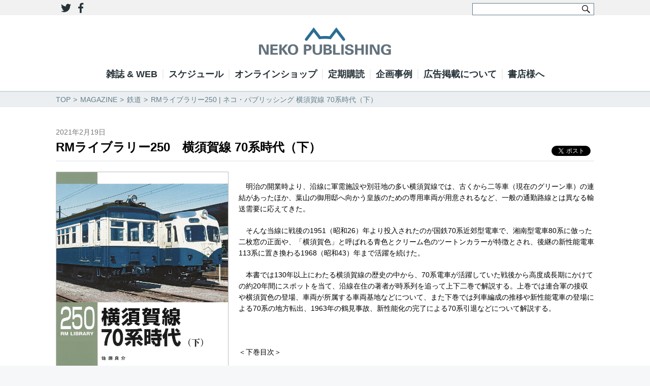

--- FILE ---
content_type: text/html; charset=UTF-8
request_url: https://www.neko.co.jp/magazine/rm%E3%83%A9%E3%82%A4%E3%83%96%E3%83%A9%E3%83%AA%E3%83%BC250
body_size: 17002
content:
<!DOCTYPE html>
<html lang="ja">
<head>
	<meta charset="utf-8">
	
	<meta name = "format-detection" content = "telephone=no">
	<meta name="viewport" content="width=device-width, initial-scale=1.0, maximum-scale=1.0, user-scalable=0">

		<!-- All in One SEO 4.1.3.4 -->
		<title>RMライブラリー250 | ネコ・パブリッシング</title>
		<meta name="description" content="明治の開業時より、沿線に軍需施設や別荘地の多い横須賀線では、古くから二等車（現在のグリーン車）の連結があった […]"/>
		<meta name="robots" content="max-snippet:-1, max-image-preview:large, max-video-preview:-1"/>
		<meta name="google-site-verification" content="google923d18bcc0d5134c" />
		<link rel="canonical" href="https://www.neko.co.jp/magazine/rm%e3%83%a9%e3%82%a4%e3%83%96%e3%83%a9%e3%83%aa%e3%83%bc250" />
		<meta property="og:site_name" content="NEKO PUBLISHING / ネコ・パブリッシング" />
		<meta property="og:type" content="article" />
		<meta property="og:title" content="RMライブラリー250 | ネコ・パブリッシング" />
		<meta property="og:description" content="明治の開業時より、沿線に軍需施設や別荘地の多い横須賀線では、古くから二等車（現在のグリーン車）の連結があった […]" />
		<meta property="og:url" content="https://www.neko.co.jp/magazine/rm%e3%83%a9%e3%82%a4%e3%83%96%e3%83%a9%e3%83%aa%e3%83%bc250" />
		<meta property="og:image" content="https://www.neko.co.jp/wp/wp-content/uploads/2021/02/RML250_h1.jpg" />
		<meta property="og:image:secure_url" content="https://www.neko.co.jp/wp/wp-content/uploads/2021/02/RML250_h1.jpg" />
		<meta property="og:image:width" content="1200" />
		<meta property="og:image:height" content="1703" />
		<meta property="article:published_time" content="2021-02-19T01:31:43Z" />
		<meta property="article:modified_time" content="2021-06-10T04:52:58Z" />
		<meta property="article:publisher" content="https://www.facebook.com/nekopub/" />
		<meta name="twitter:card" content="summary" />
		<meta name="twitter:domain" content="www.neko.co.jp" />
		<meta name="twitter:title" content="RMライブラリー250 | ネコ・パブリッシング" />
		<meta name="twitter:description" content="明治の開業時より、沿線に軍需施設や別荘地の多い横須賀線では、古くから二等車（現在のグリーン車）の連結があった […]" />
		<meta name="twitter:image" content="https://www.neko.co.jp/wp/wp-content/uploads/2021/02/RML250_h1.jpg" />
		<script type="application/ld+json" class="aioseo-schema">
			{"@context":"https:\/\/schema.org","@graph":[{"@type":"WebSite","@id":"https:\/\/www.neko.co.jp\/#website","url":"https:\/\/www.neko.co.jp\/","name":"\u30cd\u30b3\u30fb\u30d1\u30d6\u30ea\u30c3\u30b7\u30f3\u30b0","publisher":{"@id":"https:\/\/www.neko.co.jp\/#organization"}},{"@type":"Organization","@id":"https:\/\/www.neko.co.jp\/#organization","name":"www.neko.co.jp","url":"https:\/\/www.neko.co.jp\/","sameAs":["https:\/\/www.facebook.com\/nekopub\/"]},{"@type":"BreadcrumbList","@id":"https:\/\/www.neko.co.jp\/magazine\/rm%e3%83%a9%e3%82%a4%e3%83%96%e3%83%a9%e3%83%aa%e3%83%bc250#breadcrumblist","itemListElement":[{"@type":"ListItem","@id":"https:\/\/www.neko.co.jp\/#listItem","position":"1","item":{"@type":"WebPage","@id":"https:\/\/www.neko.co.jp\/","name":"\u30db\u30fc\u30e0","description":"\u5927\u4eba\u306e\u8da3\u5473\u3001\u8c4a\u304b\u306a\u751f\u6d3b\u3092\u63d0\u6848\u3059\u308b\u3001\u30cd\u30b3\u30fb\u30d1\u30d6\u30ea\u30c3\u30b7\u30f3\u30b0\u306e\u516c\u5f0fWEB\u30b5\u30a4\u30c8\u3067\u3059\u3002\u96d1\u8a8c\u7de8\u96c6\u8005\u304c\u4e16\u754c\u4e2d\u304b\u3089\u96c6\u3081\u305f\u60c5\u5831\u3092\u3001\u51fa\u7248\u3001\u30a4\u30d9\u30f3\u30c8\u3001\u5546\u54c1\u3084\u5e97\u8217\u306b\u30a2\u30a6\u30c8\u30d7\u30c3\u30c8\u3002\u30af\u30eb\u30de\u3001\u9244\u9053\u3001\u30b5\u30fc\u30d5\u30a3\u30f3\u3001\u30a2\u30a6\u30c8\u30c9\u30a2\u306a\u3069\u306a\u3069\u3001\u6bce\u65e5\u3092\u697d\u3057\u3080\u305f\u3081\u306e\u60c5\u5831\u3092\u304a\u5c4a\u3051\u3057\u307e\u3059\u3002","url":"https:\/\/www.neko.co.jp\/"}}]},{"@type":"Person","@id":"https:\/\/www.neko.co.jp\/author\/miyake#author","url":"https:\/\/www.neko.co.jp\/author\/miyake","name":"miyake","image":{"@type":"ImageObject","@id":"https:\/\/www.neko.co.jp\/magazine\/rm%e3%83%a9%e3%82%a4%e3%83%96%e3%83%a9%e3%83%aa%e3%83%bc250#authorImage","url":"https:\/\/secure.gravatar.com\/avatar\/8e644def9fcfc87f943c5a6cf5f3a907abea7c682f37fe317e24d06048135671?s=96&d=mm&r=g","width":"96","height":"96","caption":"miyake"}}]}
		</script>
		<script type="text/javascript" >
			window.ga=window.ga||function(){(ga.q=ga.q||[]).push(arguments)};ga.l=+new Date;
			ga('create', "UA-36085389-2", 'auto');
			ga('require', 'outboundLinkTracker');
			ga('send', 'pageview');
		</script>
		<script async src="https://www.google-analytics.com/analytics.js"></script>
		<script async src="https://www.neko.co.jp/wp/wp-content/plugins/all-in-one-seo-pack/app/Common/Assets/js/autotrack.js?ver=4.1.3.4"></script>
		<!-- All in One SEO -->

<link rel='dns-prefetch' href='//www.googletagmanager.com' />
<link rel="alternate" title="oEmbed (JSON)" type="application/json+oembed" href="https://www.neko.co.jp/wp-json/oembed/1.0/embed?url=https%3A%2F%2Fwww.neko.co.jp%2Fmagazine%2Frm%25e3%2583%25a9%25e3%2582%25a4%25e3%2583%2596%25e3%2583%25a9%25e3%2583%25aa%25e3%2583%25bc250" />
<link rel="alternate" title="oEmbed (XML)" type="text/xml+oembed" href="https://www.neko.co.jp/wp-json/oembed/1.0/embed?url=https%3A%2F%2Fwww.neko.co.jp%2Fmagazine%2Frm%25e3%2583%25a9%25e3%2582%25a4%25e3%2583%2596%25e3%2583%25a9%25e3%2583%25aa%25e3%2583%25bc250&#038;format=xml" />
<style id='wp-img-auto-sizes-contain-inline-css' type='text/css'>
img:is([sizes=auto i],[sizes^="auto," i]){contain-intrinsic-size:3000px 1500px}
/*# sourceURL=wp-img-auto-sizes-contain-inline-css */
</style>
<style id='wp-emoji-styles-inline-css' type='text/css'>

	img.wp-smiley, img.emoji {
		display: inline !important;
		border: none !important;
		box-shadow: none !important;
		height: 1em !important;
		width: 1em !important;
		margin: 0 0.07em !important;
		vertical-align: -0.1em !important;
		background: none !important;
		padding: 0 !important;
	}
/*# sourceURL=wp-emoji-styles-inline-css */
</style>
<style id='wp-block-library-inline-css' type='text/css'>
:root{--wp-block-synced-color:#7a00df;--wp-block-synced-color--rgb:122,0,223;--wp-bound-block-color:var(--wp-block-synced-color);--wp-editor-canvas-background:#ddd;--wp-admin-theme-color:#007cba;--wp-admin-theme-color--rgb:0,124,186;--wp-admin-theme-color-darker-10:#006ba1;--wp-admin-theme-color-darker-10--rgb:0,107,160.5;--wp-admin-theme-color-darker-20:#005a87;--wp-admin-theme-color-darker-20--rgb:0,90,135;--wp-admin-border-width-focus:2px}@media (min-resolution:192dpi){:root{--wp-admin-border-width-focus:1.5px}}.wp-element-button{cursor:pointer}:root .has-very-light-gray-background-color{background-color:#eee}:root .has-very-dark-gray-background-color{background-color:#313131}:root .has-very-light-gray-color{color:#eee}:root .has-very-dark-gray-color{color:#313131}:root .has-vivid-green-cyan-to-vivid-cyan-blue-gradient-background{background:linear-gradient(135deg,#00d084,#0693e3)}:root .has-purple-crush-gradient-background{background:linear-gradient(135deg,#34e2e4,#4721fb 50%,#ab1dfe)}:root .has-hazy-dawn-gradient-background{background:linear-gradient(135deg,#faaca8,#dad0ec)}:root .has-subdued-olive-gradient-background{background:linear-gradient(135deg,#fafae1,#67a671)}:root .has-atomic-cream-gradient-background{background:linear-gradient(135deg,#fdd79a,#004a59)}:root .has-nightshade-gradient-background{background:linear-gradient(135deg,#330968,#31cdcf)}:root .has-midnight-gradient-background{background:linear-gradient(135deg,#020381,#2874fc)}:root{--wp--preset--font-size--normal:16px;--wp--preset--font-size--huge:42px}.has-regular-font-size{font-size:1em}.has-larger-font-size{font-size:2.625em}.has-normal-font-size{font-size:var(--wp--preset--font-size--normal)}.has-huge-font-size{font-size:var(--wp--preset--font-size--huge)}.has-text-align-center{text-align:center}.has-text-align-left{text-align:left}.has-text-align-right{text-align:right}.has-fit-text{white-space:nowrap!important}#end-resizable-editor-section{display:none}.aligncenter{clear:both}.items-justified-left{justify-content:flex-start}.items-justified-center{justify-content:center}.items-justified-right{justify-content:flex-end}.items-justified-space-between{justify-content:space-between}.screen-reader-text{border:0;clip-path:inset(50%);height:1px;margin:-1px;overflow:hidden;padding:0;position:absolute;width:1px;word-wrap:normal!important}.screen-reader-text:focus{background-color:#ddd;clip-path:none;color:#444;display:block;font-size:1em;height:auto;left:5px;line-height:normal;padding:15px 23px 14px;text-decoration:none;top:5px;width:auto;z-index:100000}html :where(.has-border-color){border-style:solid}html :where([style*=border-top-color]){border-top-style:solid}html :where([style*=border-right-color]){border-right-style:solid}html :where([style*=border-bottom-color]){border-bottom-style:solid}html :where([style*=border-left-color]){border-left-style:solid}html :where([style*=border-width]){border-style:solid}html :where([style*=border-top-width]){border-top-style:solid}html :where([style*=border-right-width]){border-right-style:solid}html :where([style*=border-bottom-width]){border-bottom-style:solid}html :where([style*=border-left-width]){border-left-style:solid}html :where(img[class*=wp-image-]){height:auto;max-width:100%}:where(figure){margin:0 0 1em}html :where(.is-position-sticky){--wp-admin--admin-bar--position-offset:var(--wp-admin--admin-bar--height,0px)}@media screen and (max-width:600px){html :where(.is-position-sticky){--wp-admin--admin-bar--position-offset:0px}}
.has-text-align-justify{text-align:justify;}
/*wp_block_styles_on_demand_placeholder:696dc0d6a2a7c*/
/*# sourceURL=wp-block-library-inline-css */
</style>
<style id='classic-theme-styles-inline-css' type='text/css'>
/*! This file is auto-generated */
.wp-block-button__link{color:#fff;background-color:#32373c;border-radius:9999px;box-shadow:none;text-decoration:none;padding:calc(.667em + 2px) calc(1.333em + 2px);font-size:1.125em}.wp-block-file__button{background:#32373c;color:#fff;text-decoration:none}
/*# sourceURL=/wp-includes/css/classic-themes.min.css */
</style>
<link rel='stylesheet' id='tablepress-default-css' href='https://www.neko.co.jp/wp/wp-content/plugins/tablepress/css/default.min.css?ver=1.14' type='text/css' media='all' />
<link rel='stylesheet' id='jetpack_css-css' href='https://www.neko.co.jp/wp/wp-content/plugins/jetpack/css/jetpack.css?ver=10.0.2' type='text/css' media='all' />
<link rel="https://api.w.org/" href="https://www.neko.co.jp/wp-json/" /><meta name="generator" content="Site Kit by Google 1.99.0" /><style type='text/css'>img#wpstats{display:none}</style>
		<noscript><style>.lazyload[data-src]{display:none !important;}</style></noscript><style>.lazyload{background-image:none !important;}.lazyload:before{background-image:none !important;}</style>
<!-- Google タグ マネージャー スニペット (Site Kit が追加) -->
<script type="text/javascript">
/* <![CDATA[ */

			( function( w, d, s, l, i ) {
				w[l] = w[l] || [];
				w[l].push( {'gtm.start': new Date().getTime(), event: 'gtm.js'} );
				var f = d.getElementsByTagName( s )[0],
					j = d.createElement( s ), dl = l != 'dataLayer' ? '&l=' + l : '';
				j.async = true;
				j.src = 'https://www.googletagmanager.com/gtm.js?id=' + i + dl;
				f.parentNode.insertBefore( j, f );
			} )( window, document, 'script', 'dataLayer', 'GTM-NGXNKH5' );
			
/* ]]> */
</script>

<!-- (ここまで) Google タグ マネージャー スニペット (Site Kit が追加) -->
		<style type="text/css" id="wp-custom-css">
			.movie {
     position: relative;
     padding-bottom: calc(315 / 560 * 100%);
     // padding-topでも可
}
.movie__iframe {
     position: absolute;
     top: 0;
     right: 0;
     width: 100%;
     height: 100%;
}


/* フローティングフッター（FSF） */
#footerFloatingMenu {
    display: block;
    width: 100%;
    position: fixed;
    left: 0px;
    bottom: 2px;
    z-index: 9999;
    text-align: center;
    padding: 0 auto;
}
 
#footerFloatingMenu img {
    max-width: 99%;
}
.floating-banner:hover {
    opacity: .9;/* ホバーで少し透過 */
}
.sp {
    display: none;/* PCではスマホ用のバナーは非表示に */
}
@media screen and (max-width: 990px) {/* タブレット用のブレイクポイントを指定 */
    .pc {
        display: none;/* タブレットサイズ以下でPC用のバナーを非表示に */
    }
}
@media screen and (max-width: 560px) {/* スマホ用のブレイクポイントを指定 */
    .sp {
        display: inline-block;/* 消していたスマホ用のバナーを表示させる */
        width: 100vw;/* スマホの画面幅いっぱいにバナーを表示 */
    }
}

.btn-info{
	color:#fff;
	font-size:16px;
	padding:10px 0;
	background:#ccc;
	position:relative;
	-moz-border-radius:3px;
	-webkit-border-radius:3px;
	border-radius:3px;
	-webkit-transition: all .2s;
	-moz-transition: all .2s;
	-ms-transition: all .2s;
	-o-transition: all .2s;
	transition: all .2s;
	display: inline-block;
	min-width: 80%;
	letter-spacing: 0.1em;
}
.btn-info:hover{
	background: #222;
}


/* youtube動画 レスポンシブ対応 */
.youtube {
  width: 100%;
	margin: 0px auto;
  aspect-ratio: 16 / 9;
	max-width: 980px
}
.youtube iframe {
  width: 100%;
  height: 100%;
}


/* TOP banner */

#home_bnr{
	margin: 0 auto 20px;
	padding: 0;
	box-sizing: border-box;
	width: 100%;
}
#home_bnr h4{
	margin: 0;
	padding: 0;
	box-sizing: border-box;
	width: 100%;
	text-align: center;
}
#home_bnr h4 a{
	padding: 10px 0;
	color: #ffff;
	background: #b9d08b;
	box-sizing: border-box;
	display: block;
}
#home_bnr h4 a:hover{
	background: #ccc;
	text-decoration: none;
}

#home_bnr img {
margin-left: auto;
margin-right: auto;
width:100%;
max-width: 80%;
height: auto;
}



.page-id-159256 div.section{
 display:none;
}



/*** スライドショー ***/
.slide-show{
  position: relative; /*子要素の起点*/
  margin: 0 auto; /*中央配置*/
  width: 1050px; /*任意の幅*/
  height: 200px; /*任意の高さ*/
  overflow: hidden; /*外側要素の非表示*/
}
 
/*** スライド(画像) ***/
.slide-show > img{
  position: absolute;
  top: 0;
  left: 100%; /*右側へ隠す*/
  width: 100%;
  height: 100%;
  animation: slide 20s linear forwards infinite; /*スライドアニメーション（ループ）*/
}
/*1枚目*/
.slide-show > img:nth-of-type(1){
  animation: slide 20s linear forwards infinite, slide-start 20s linear; /*2つのアニメーション*/
}

/*** 2枚目移行は 1/4時間ずつ遅らせる ***/
.slide-show > img:nth-of-type(2) {
  animation-delay: 5s; /* 1/4の遅延 */
}
.slide-show > img:nth-of-type(3) {
  animation-delay: 10s; /* 2/4の遅延 */
}
.slide-show > img:nth-of-type(4){
  animation-delay: 15s; /* 3/4の遅延 */
}


/*** スライドアニメーション ***/
@keyframes slide{
  0% {
    left: 100%; /*右*/
  }
  3%, 25%{ /*画像が4枚なので 1/4 まで*/
    left: 0; /*表示*/
  }
  28%,100%{
    left: -100%; /*左*/
  }
}


/*** 画面表示時の1枚目のアニメーション(1回のみ) ***/
@keyframes slide-start{
  0%,25%{
    left: 0; /*表示*/
  }
  28%,100%{
    left: -100%; /*左へ隠す*/
  }
}


.page-id-160540 div.section{
display:none;
}
		</style>
			<link rel="stylesheet" href="https://www.neko.co.jp/wp/wp-content/themes/neko/css/swiper.min.css">
	<link rel="stylesheet" href="https://www.neko.co.jp/wp/wp-content/themes/neko/css/style.css?20260119-0527">
<link href="https://use.fontawesome.com/releases/v5.6.1/css/all.css" rel="stylesheet">
	<script type="text/javascript" src="https://www.neko.co.jp/wp/wp-content/themes/neko/js/jquery-2.1.3.min.js"></script>
	<script type="text/javascript" src="https://www.neko.co.jp/wp/wp-content/themes/neko/js/mobile.js"></script>
	<script type="text/javascript" src="https://www.neko.co.jp/wp/wp-content/themes/neko/js/swiper.min.js"></script>
<script>
$(function(){
	$('a[href^=#]').click(function(){
		var speed = 500;
		var href= $(this).attr("href");
		var target = $(href == "#" || href == "" ? 'html' : href);
		var position = target.offset().top -150;
		$("html, body").animate({scrollTop:position}, speed, "swing");
		return false;
	});
});
</script>
	<meta property="og:url" content="www.neko.co.jp/magazine/rm%E3%83%A9%E3%82%A4%E3%83%96%E3%83%A9%E3%83%AA%E3%83%BC250" />
	<meta property="og:type" content="website" />
	<meta property="og:title" content="RMライブラリー250 | ネコ・パブリッシング 横須賀線 70系時代（下）" />
	<meta property="og:description" content="　明治の開業時より、沿線に軍需施設や別荘地の多い横須賀線では、古くから二等車（現在のグリーン車）の連結があったほか、葉山の御用邸へ向かう皇族のための専用車両が用意されるなど、一般の通勤路線とは異なる輸送需要に応えてきた。　そんな当線に戦後の1951（昭和26）年より投入されたのが国鉄70系近郊型電車で、湘南型電車80系に倣った二枚窓の正面や、「横須賀色」と呼ばれる青色とクリーム色のツートンカラーが特徴とされ、後継の新性能電車113系に置き換わる1968（昭和43）年まで活躍を続けた。　本書では130年以上にわたる横須賀線の歴史の中から、70系電車が活躍していた戦後から高度成長期にかけての" />
	<meta property="og:image" content="https://www.neko.co.jp/wp/wp-content/uploads/2021/02/RML250_h1.jpg" />
</head>
<body>
<script data-cfasync="false">var ewww_webp_supported=false;</script>
<div id="fb-root"></div>
<script>(function(d, s, id) {
  var js, fjs = d.getElementsByTagName(s)[0];
  if (d.getElementById(id)) return;
  js = d.createElement(s); js.id = id;
  js.src = "//connect.facebook.net/ja_JP/sdk.js#xfbml=1&version=v2.6";
  fjs.parentNode.insertBefore(js, fjs);
}(document, 'script', 'facebook-jssdk'));</script>
	<div class="page">
		<div id="wrapper">
			<!-- header begin -->
			<header id="header">
				<div class="top">
					<div class="section wrap">

<!-- 240423 webtru -->
<script src="https://cmp.datasign.co/v2/5bc65b8cf8/cmp.js" async></script>

<!--
						<ul class="nav">
							<li><a href="https://www.neko.co.jp/subscription/">定期購読</a></li>
							<li><a href="https://www.neko.co.jp/bookstore/">書店様へ</a></li>
							<li><a href="https://www.neko.co.jp/ad/">広告掲載について</a></li>
							<li><a href="https://www.neko.co.jp/company/">事業案内</a></li>
							<li><a href="https://www.neko.co.jp/recruit/">採用情報</a></li>
							<li><a href="https://www.neko.co.jp/contact/">お問い合わせ</a></li>
							<li><a href="https://www.neko.co.jp/privacy/">プライバシーポリシー</a></li>
							<li><a href="https://www.neko.co.jp/english/">ENGLISH</a></li>
						</ul>
-->
<div class="snss">
<a target="_blank" href="https://twitter.com/NEKO_PUBLISHING"><i class="fab fa-twitter"></i></a>
<a target="_blank" href="https://www.facebook.com/nekopub"><i class="fab fa-facebook-f"></i></a>
</div>
						<form method="get" name="searchform" id="searchform" action="https://www.neko.co.jp/">
							<div class="search-top">
								<input name="s" id="s" class="text" type="text" value="">
								<input class="submit" type="submit" value="serch" title="serch" onclick="document.searchform.submit();">
							</div>
						</form>

					</div>
				</div>
				<div class="header">
					<!-- logo begin -->
					<h1 class="logo"><a href="https://www.neko.co.jp/">NEKO PUBLISHING</a></h1>
					<!-- logo end -->
					<div class="r-nav">
						<ul class="navigation">
							<li><a href="https://www.neko.co.jp/magazine/">雑誌 & WEB</a></li>
							<li><a href="https://www.neko.co.jp/calender/">スケジュール</a></li>
							<li><a href="https://www.neko.co.jp/shop/">オンラインショップ</a></li>
							<li><a href="https://www.neko.co.jp/subscription/">定期購読</a></li>
							<li><a href="https://www.neko.co.jp/produce/">企画事例</a></li>
<!--							<li><a target="_blank" href="https://www.facebook.com/nekopub">Facebook</a></li> -->
							<li><a href="https://www.neko.co.jp/ad/">広告掲載について</a></li>
							<li><a href="https://www.neko.co.jp/bookstore/">書店様へ</a></li>
						</ul>
						<ul class="sub-navigation">
<li><a target="_blank" href="https://twitter.com/NEKO_PUBLISHING">Twitter</a></li>
<li><a target="_blank" href="https://www.facebook.com/nekopub">Facebook</a></li>

<!--
							<li><a href="https://www.neko.co.jp/subscription/">定期購読</a></li>
							<li><a href="https://www.neko.co.jp/bookstore/">書店様へ</a></li>
							<li><a href="https://www.neko.co.jp/ad/">広告掲載について</a></li>
							<li><a href="https://www.neko.co.jp/company/">事業案内</a></li>
							<li><a href="https://www.neko.co.jp/recruit/">採用情報</a></li>
							<li><a href="https://www.neko.co.jp/contact/">お問い合わせ</a></li>
							<li><a href="https://www.neko.co.jp/privacy/">プライバシーポリシー</a></li>
							<li><a href="https://www.neko.co.jp/english/">ENGLISH</a></li>
-->
						</ul>
						<form method="get" name="searchform" id="searchform" action="https://www.neko.co.jp/">
							<div class="sub-search-top">
								<input name="s" id="s" class="text" type="text" value="">
								<input class="submit" type="submit" value="serch" title="serch" onclick="document.searchform.submit();">

							</div>
						</form>
					</div>
				</div>
				<a href="#" class="open-menu">MENU</a>
				<div class="fader-nav"></div>
			</header>
			<!-- header end -->
			<!-- breadcrumbs begin -->
			<div class="breadcrumbs mb24 m-mb20">
				<div class="section">
					<ul>
						<li><a href="https://www.neko.co.jp/">TOP</a></li>
						<li><a href="https://www.neko.co.jp/magazine/">MAGAZINE</a></li>
						<li><a href="https://www.neko.co.jp/tax_magazine/rail/">鉄道</a></li>
						<li><a href="/magazine/rm%E3%83%A9%E3%82%A4%E3%83%96%E3%83%A9%E3%83%AA%E3%83%BC250">RMライブラリー250 | ネコ・パブリッシング 横須賀線 70系時代（下）</a></li>
					</ul>
				</div>
			</div>
			<!-- breadcrumbs end -->
			<!-- content begin -->
			<section id="content">
				<div class="section">
					<!-- magazine-detail-block begin -->
					<div class="magazine-detail-block">
						<div class="magazine-detail-top">
							<div class="left">
								<span class="date">2021年2月19日</span>
								<h2>RMライブラリー250　横須賀線 70系時代（下）</h2>
							</div>
							<div class="social-networks">
								<ul>
									<li><a href="https://twitter.com/share" class="twitter-share-button" data-text="RMライブラリー250　横須賀線 70系時代（下）">Tweet</a> <script>!function(d,s,id){var js,fjs=d.getElementsByTagName(s)[0],p=/^http:/.test(d.location)?'http':'https';if(!d.getElementById(id)){js=d.createElement(s);js.id=id;js.src=p+'://platform.twitter.com/widgets.js';fjs.parentNode.insertBefore(js,fjs);}}(document, 'script', 'twitter-wjs');</script></li>
									<li><div class="fb-like" data-href="https://developers.facebook.com/docs/plugins/" data-layout="button" data-action="like" data-show-faces="false" data-share="true"></div></li>
								</ul>
							</div>
						</div>
						<div class="wrap">
							<div class="detail-main">
								<div class="vizual">
									<div class="image"><img src="https://www.neko.co.jp/wp/wp-content/uploads/2021/02/RML250_h1.jpg" alt="image description"></div>									<a href="https://rail.hobidas.com/
" target="_blank" class="btn-mark02">オフィシャルサイトはこちら！</a>																	</div>
								<div class="purchase-mob">
									<div class="title-page mb10">
										<h3>購入はこちら</h3>
									</div>
									<ul class="purchase-here-list">
																														<li><a href="https://amzn.to/3dbhpT2"><img src="[data-uri]" alt="image description" data-src="https://www.neko.co.jp/wp/wp-content/themes/neko/assets/banner12.png" loading="lazy" class="lazyload"><noscript><img src="https://www.neko.co.jp/wp/wp-content/themes/neko/assets/banner12.png" alt="image description" data-eio="l"></noscript></a></li>																				<li><a href="https://books.rakuten.co.jp/rb/16601422/?l-id=search-c-item-text-01"><img src="[data-uri]" alt="image description" data-src="https://www.neko.co.jp/wp/wp-content/themes/neko/assets/banner14.png" loading="lazy" class="lazyload"><noscript><img src="https://www.neko.co.jp/wp/wp-content/themes/neko/assets/banner14.png" alt="image description" data-eio="l"></noscript></a></li>																														<li><a href="http://www.yodobashi.com/ec/category/index.html?word=9784777054718&amp;extst=rutles"><img src="[data-uri]" alt="image description" data-src="https://www.neko.co.jp/wp/wp-content/themes/neko/assets/banner19.png" loading="lazy" class="lazyload"><noscript><img src="https://www.neko.co.jp/wp/wp-content/themes/neko/assets/banner19.png" alt="image description" data-eio="l"></noscript></a></li>
																																							</ul>
									<ul class="purchase-here-list mob">
																														<li><a href="https://amzn.to/3dbhpT2"><img src="[data-uri]" alt="image description" data-src="https://www.neko.co.jp/wp/wp-content/themes/neko/assets/banner12-m.png" loading="lazy" class="lazyload"><noscript><img src="https://www.neko.co.jp/wp/wp-content/themes/neko/assets/banner12-m.png" alt="image description" data-eio="l"></noscript></a></li>																				<li><a href="https://books.rakuten.co.jp/rb/16601422/?l-id=search-c-item-text-01"><img src="[data-uri]" alt="image description" data-src="https://www.neko.co.jp/wp/wp-content/themes/neko/assets/banner14-m.png" loading="lazy" class="lazyload"><noscript><img src="https://www.neko.co.jp/wp/wp-content/themes/neko/assets/banner14-m.png" alt="image description" data-eio="l"></noscript></a></li>																														<li><a href="http://www.yodobashi.com/ec/category/index.html?word=9784777054718&amp;extst=rutles"><img src="[data-uri]" alt="image description" data-src="https://www.neko.co.jp/wp/wp-content/themes/neko/assets/banner19-m.png" loading="lazy" class="lazyload"><noscript><img src="https://www.neko.co.jp/wp/wp-content/themes/neko/assets/banner19-m.png" alt="image description" data-eio="l"></noscript></a></li>
																																							</ul>
</div>
<div class="purchase-mob2">
<div class="title-page mb10">
									<!-- <h3>デジタル版</h3> -->
<h3>デジタル版はこちら</h3>
									</div>
									<ul class="purchase-here-list">
										<li><a href="https://amzn.to/3uBOcYb"><img src="[data-uri]" alt="image description" data-src="https://www.neko.co.jp/wp/wp-content/themes/neko/assets/banner51.png" loading="lazy" class="lazyload"><noscript><img src="https://www.neko.co.jp/wp/wp-content/themes/neko/assets/banner51.png" alt="image description" data-eio="l"></noscript></a></li>										<li><a href="https://ck.jp.ap.valuecommerce.com/servlet/referral?sid=3558254&amp;pid=886882202&amp;vc_url=https://books.rakuten.co.jp/rk/71316e9e090638c9a37551d0b5058adb/?l-id=search-c-item-text-01&amp;scid=af_vlc_kobo&amp;argument=bgyDAcwK&amp;dmai=VC0001"><img src="[data-uri]" alt="image description" data-src="https://www.neko.co.jp/wp/wp-content/themes/neko/assets/banner57.png" loading="lazy" class="lazyload"><noscript><img src="https://www.neko.co.jp/wp/wp-content/themes/neko/assets/banner57.png" alt="image description" data-eio="l"></noscript></a></li>																																								<li><a href="https://ck.jp.ap.valuecommerce.com/servlet/referral?sid=3558254&amp;pid=886883152&amp;vc_url=https://www.kinokuniya.co.jp/f/dsg-08-EK-0963795"><img src="[data-uri]" alt="image description" data-src="https://www.neko.co.jp/wp/wp-content/themes/neko/assets/banner53.png" loading="lazy" class="lazyload"><noscript><img src="https://www.neko.co.jp/wp/wp-content/themes/neko/assets/banner53.png" alt="image description" data-eio="l"></noscript></a></li>										<li><a href="https://ck.jp.ap.valuecommerce.com/servlet/referral?sid=3558254&amp;pid=886997258&amp;vc_url=https://honto.jp/ebook/pd_30867094.html?partnerid=02vc01"><img src="[data-uri]" alt="image description" data-src="https://www.neko.co.jp/wp/wp-content/themes/neko/assets/banner55.png" loading="lazy" class="lazyload"><noscript><img src="https://www.neko.co.jp/wp/wp-content/themes/neko/assets/banner55.png" alt="image description" data-eio="l"></noscript></a></li>																																							</ul>
									<ul class="purchase-here-list mob">
										<li><a href="https://amzn.to/3uBOcYb"><img src="[data-uri]" alt="image description" data-src="https://www.neko.co.jp/wp/wp-content/themes/neko/assets/banner51-m.png" loading="lazy" class="lazyload"><noscript><img src="https://www.neko.co.jp/wp/wp-content/themes/neko/assets/banner51-m.png" alt="image description" data-eio="l"></noscript></a></li>										<li><a href="https://ck.jp.ap.valuecommerce.com/servlet/referral?sid=3558254&amp;pid=886882202&amp;vc_url=https://books.rakuten.co.jp/rk/71316e9e090638c9a37551d0b5058adb/?l-id=search-c-item-text-01&amp;scid=af_vlc_kobo&amp;argument=bgyDAcwK&amp;dmai=VC0001"><img src="[data-uri]" alt="image description" data-src="https://www.neko.co.jp/wp/wp-content/themes/neko/assets/banner57-m.png" loading="lazy" class="lazyload"><noscript><img src="https://www.neko.co.jp/wp/wp-content/themes/neko/assets/banner57-m.png" alt="image description" data-eio="l"></noscript></a></li>																																								<li><a href="https://ck.jp.ap.valuecommerce.com/servlet/referral?sid=3558254&amp;pid=886883152&amp;vc_url=https://www.kinokuniya.co.jp/f/dsg-08-EK-0963795"><img src="[data-uri]" alt="image description" data-src="https://www.neko.co.jp/wp/wp-content/themes/neko/assets/banner53-m.png" loading="lazy" class="lazyload"><noscript><img src="https://www.neko.co.jp/wp/wp-content/themes/neko/assets/banner53-m.png" alt="image description" data-eio="l"></noscript></a></li>										<li><a href="https://ck.jp.ap.valuecommerce.com/servlet/referral?sid=3558254&amp;pid=886997258&amp;vc_url=https://honto.jp/ebook/pd_30867094.html?partnerid=02vc01"><img src="[data-uri]" alt="image description" data-src="https://www.neko.co.jp/wp/wp-content/themes/neko/assets/banner55-m.png" loading="lazy" class="lazyload"><noscript><img src="https://www.neko.co.jp/wp/wp-content/themes/neko/assets/banner55-m.png" alt="image description" data-eio="l"></noscript></a></li>																																							</ul>

								</div>
							</div>
							<div class="detail-sidebar">
								<div class="text-info">
<p>　明治の開業時より、沿線に軍需施設や別荘地の多い横須賀線では、古くから二等車（現在のグリーン車）の連結があったほか、葉山の御用邸へ向かう皇族のための専用車両が用意されるなど、一般の通勤路線とは異なる輸送需要に応えてきた。</p><p>　そんな当線に戦後の1951（昭和26）年より投入されたのが国鉄70系近郊型電車で、湘南型電車80系に倣った二枚窓の正面や、「横須賀色」と呼ばれる青色とクリーム色のツートンカラーが特徴とされ、後継の新性能電車113系に置き換わる1968（昭和43）年まで活躍を続けた。</p><p>　本書では130年以上にわたる横須賀線の歴史の中から、70系電車が活躍していた戦後から高度成長期にかけての約20年間にスポットを当て、沿線在住の著者が時系列を追って上下二巻で解説する。上巻では連合軍の接収や横須賀色の登場、車両が所属する車両基地などについて、また下巻では列車編成の推移や新性能電車の登場による70系の地方転出、1963年の鶴見事故、新性能化の完了による70系引退などについて解説する。</p><p>&nbsp;</p><p>＜下巻目次＞</p><p>列車編成の変更と区間運転</p><p>大船工場の職員輸送電車</p><p>大船電車区の開設</p><p>２扉から４扉車まで混在</p><p>111系の登場</p><p>113系の導入と70系の地方転出</p><p>３扉車への統一</p><p>鶴見事故</p><p>自動車専用輸送</p><p>15両運転開始と新性能化の完了</p><p>&nbsp;</p>								</div>
								<div class="detail-sub-info">
									<dl>
										<dt>タイトル：</dt>
										<dd>RMライブラリー250　横須賀線 70系時代（下）</dd>
									</dl>
									<dl>
										<dt>定価：</dt>
										<dd>1250円+税</dd>
									</dl>
									<dl>
										<dt>発行年月日：</dt>
										<dd>2021年2月19日</dd>
									</dl>
									<dl>
										<dt><!-- ISBN： --></dt>
										<dd>978-4-7770-5471-8</dd>
									</dl>
								</div>
								<div class="title-page mb18">
									<h3 class="pb0 fl">バックナンバー/関連誌</h3>
								</div>
								<ul class="back-number-list">
									<li>
										<a href="https://www.neko.co.jp/magazine/rm%e3%83%a9%e3%82%a4%e3%83%96%e3%83%a9%e3%83%aa%e3%83%bc307%e3%80%80%e5%a4%a7%e9%98%aa%e5%b8%82%e9%9b%bb%e3%81%ae%e8%ad%b2%e6%b8%a1%e8%bb%8a%e4%b8%a1-%e6%88%a6%e5%89%8d%e3%83%bb%e6%88%a6%e5%be%8c">
											<img src="[data-uri]" alt="image description" data-src="https://www.neko.co.jp/wp/wp-content/uploads/2026/01/4777056007.MAIN_.jpg" loading="lazy" class="lazyload"><noscript><img src="https://www.neko.co.jp/wp/wp-content/uploads/2026/01/4777056007.MAIN_.jpg" alt="image description" data-eio="l"></noscript>
											<span>RMライブラリー307　大阪市電の譲渡車両 戦前・戦後期編</span>
																					</a>
									</li>
									<li>
										<a href="https://www.neko.co.jp/magazine/rm%e3%83%a9%e3%82%a4%e3%83%96%e3%83%a9%e3%83%aa%e3%83%bc306%e3%80%80%e5%8c%97%e6%b5%b7%e9%81%93%e3%81%a1%e3%81%bb%e3%81%8f%e9%ab%98%e5%8e%9f%e9%89%84%e9%81%93">
											<img src="[data-uri]" alt="image description" data-src="https://www.neko.co.jp/wp/wp-content/uploads/2025/12/477705599X.MAIN_.jpg" loading="lazy" class="lazyload"><noscript><img src="https://www.neko.co.jp/wp/wp-content/uploads/2025/12/477705599X.MAIN_.jpg" alt="image description" data-eio="l"></noscript>
											<span>RMライブラリー306　北海道ちほく高原鉄道</span>
																					</a>
									</li>
									<li>
										<a href="https://www.neko.co.jp/magazine/rm%e3%83%a9%e3%82%a4%e3%83%96%e3%83%a9%e3%83%aa%e3%83%bc305%e3%80%80%e4%ba%ac%e7%8e%8b%e5%b8%9d%e9%83%bd%e9%9b%bb%e9%89%84%e3%81%ae%e8%ad%b2%e6%b8%a1%e8%bb%8a">
											<img src="[data-uri]" alt="image description" data-src="https://www.neko.co.jp/wp/wp-content/uploads/2025/11/4777055981.jpg" loading="lazy" class="lazyload"><noscript><img src="https://www.neko.co.jp/wp/wp-content/uploads/2025/11/4777055981.jpg" alt="image description" data-eio="l"></noscript>
											<span>RMライブラリー305　京王帝都電鉄の譲渡車</span>
																					</a>
									</li>
									<li>
										<a href="https://www.neko.co.jp/magazine/rm%e3%83%a9%e3%82%a4%e3%83%96%e3%83%a9%e3%83%aa%e3%83%bc304%e3%80%80%e9%9b%84%e5%88%a5%e9%89%84%e9%81%93%e3%83%bb%e5%b0%ba%e5%88%a5%e9%89%84%e9%81%93-%e7%9f%b3%e7%82%ad%e8%bc%b8%e9%80%81%e3%82%92">
											<img src="[data-uri]" alt="image description" data-src="https://www.neko.co.jp/wp/wp-content/uploads/2025/10/4777055973.MAIN_.jpg" loading="lazy" class="lazyload"><noscript><img src="https://www.neko.co.jp/wp/wp-content/uploads/2025/10/4777055973.MAIN_.jpg" alt="image description" data-eio="l"></noscript>
											<span>RMライブラリー304　雄別鉄道・尺別鉄道 石炭輸送を支えた車両</span>
																					</a>
									</li>
								</ul>
							</div>
						</div>
					</div>
					<!-- magazine-detail-block end -->
				</div>
			</section>
			<!-- content end -->
			<!-- footer begin -->
			<footer id="footer">
				<a href="#wrapper" class="link-top">ページトップへ</a>
				<div class="logos-block" style="display:none">
					<div class="section wrap">
<ul>
	<li><a href="https://inthelife.club/" target="_blank"><img src="[data-uri]" alt="image description" data-src="https://www.neko.co.jp/wp/wp-content/themes/neko/images/sub-logo33.png" loading="lazy" class="lazyload"><noscript><img src="https://www.neko.co.jp/wp/wp-content/themes/neko/images/sub-logo33.png" alt="image description" data-eio="l"></noscript></a></li>
	<li><a href="https://carsmeet.jp/" target="_blank"><img src="[data-uri]" alt="image description" data-src="https://www.neko.co.jp/wp/wp-content/themes/neko/images/sub-logo32.png" loading="lazy" class="lazyload"><noscript><img src="https://www.neko.co.jp/wp/wp-content/themes/neko/images/sub-logo32.png" alt="image description" data-eio="l"></noscript></a></li>
	<li><a href="https://themotorbrothers.com/" target="_blank"><img src="[data-uri]" alt="image description" data-src="https://www.neko.co.jp/wp/wp-content/themes/neko/images/sub-logo34.png" loading="lazy" class="lazyload"><noscript><img src="https://www.neko.co.jp/wp/wp-content/themes/neko/images/sub-logo34.png" alt="image description" data-eio="l"></noscript></a></li>
	<li><a href="https://97ch.tv/" target="_blank"><img src="[data-uri]" alt="image description" data-src="https://www.neko.co.jp/wp/wp-content/themes/neko/images/sub-logo35.png" loading="lazy" class="lazyload"><noscript><img src="https://www.neko.co.jp/wp/wp-content/themes/neko/images/sub-logo35.png" alt="image description" data-eio="l"></noscript></a></li>
	<li><a href="http://rail.hobidas.com/" target="_blank"><img src="[data-uri]" alt="image description" data-src="https://www.neko.co.jp/wp/wp-content/themes/neko/images/sub-logo27.png" loading="lazy" class="lazyload"><noscript><img src="https://www.neko.co.jp/wp/wp-content/themes/neko/images/sub-logo27.png" alt="image description" data-eio="l"></noscript></a></li>
	<li><a href="http://www.honey-mag.jp/" target="_blank"><img src="[data-uri]" alt="image description" data-src="https://www.neko.co.jp/wp/wp-content/themes/neko/images/sub-logo06.png" loading="lazy" class="lazyload"><noscript><img src="https://www.neko.co.jp/wp/wp-content/themes/neko/images/sub-logo06.png" alt="image description" data-eio="l"></noscript></a></li>
	<li><a href="http://www.blue-mag.com/" target="_blank"><img src="[data-uri]" alt="image description" data-src="https://www.neko.co.jp/wp/wp-content/themes/neko/images/sub-logo01.png" loading="lazy" class="lazyload"><noscript><img src="https://www.neko.co.jp/wp/wp-content/themes/neko/images/sub-logo01.png" alt="image description" data-eio="l"></noscript></a></li>
</ul>
<br clear="all" />

<!--
<ul>
	<li><a href="http://www.car-mag.jp/" target="_blank"><img src="[data-uri]" alt="image description" data-src="https://www.neko.co.jp/wp/wp-content/themes/neko/images/sub-logo02.png" loading="lazy" class="lazyload"><noscript><img src="https://www.neko.co.jp/wp/wp-content/themes/neko/images/sub-logo02.png" alt="image description" data-eio="l"></noscript></a></li>
	<li><a href="https://www.facebook.com/tmbneko" target="_blank"><img src="[data-uri]" alt="image description" data-src="https://www.neko.co.jp/wp/wp-content/themes/neko/images/sub-logo16.png" loading="lazy" class="lazyload"><noscript><img src="https://www.neko.co.jp/wp/wp-content/themes/neko/images/sub-logo16.png" alt="image description" data-eio="l"></noscript></a></li>
	<li><a href="http://www.scuderia-mag.com/" target="_blank"><img src="[data-uri]" alt="image description" data-src="https://www.neko.co.jp/wp/wp-content/themes/neko/images/sub-logo14.png" loading="lazy" class="lazyload"><noscript><img src="https://www.neko.co.jp/wp/wp-content/themes/neko/images/sub-logo14.png" alt="image description" data-eio="l"></noscript></a></li>
	<li><a href="https://www.hondastyle-mag.com/" target="_blank"><img src="[data-uri]" alt="image description" data-src="https://www.neko.co.jp/wp/wp-content/themes/neko/images/sub-logo36.png" loading="lazy" class="lazyload"><noscript><img src="https://www.neko.co.jp/wp/wp-content/themes/neko/images/sub-logo36.png" alt="image description" data-eio="l"></noscript></a></li>
	<li><a href="http://www.lets-vw.com/" target="_blank"><img src="[data-uri]" alt="image description" data-src="https://www.neko.co.jp/wp/wp-content/themes/neko/images/sub-logo19.png" loading="lazy" class="lazyload"><noscript><img src="https://www.neko.co.jp/wp/wp-content/themes/neko/images/sub-logo19.png" alt="image description" data-eio="l"></noscript></a></li>
	<li><a href="http://www.daytona-mag.com/" target="_blank"><img src="[data-uri]" alt="image description" data-src="https://www.neko.co.jp/wp/wp-content/themes/neko/images/sub-logo03.png" loading="lazy" class="lazyload"><noscript><img src="https://www.neko.co.jp/wp/wp-content/themes/neko/images/sub-logo03.png" alt="image description" data-eio="l"></noscript></a></li>
	<li><a href="http://www.blue-mag.com/" target="_blank"><img src="[data-uri]" alt="image description" data-src="https://www.neko.co.jp/wp/wp-content/themes/neko/images/sub-logo01.png" loading="lazy" class="lazyload"><noscript><img src="https://www.neko.co.jp/wp/wp-content/themes/neko/images/sub-logo01.png" alt="image description" data-eio="l"></noscript></a></li>
	<li><a href="http://honey-mag.jp/" target="_blank"><img src="[data-uri]" alt="image description" data-src="https://www.neko.co.jp/wp/wp-content/themes/neko/images/sub-logo06.png" loading="lazy" class="lazyload"><noscript><img src="https://www.neko.co.jp/wp/wp-content/themes/neko/images/sub-logo06.png" alt="image description" data-eio="l"></noscript></a></li>
	<li><a href="http://www.haircata-mag.jp/" target="_blank"><img src="[data-uri]" alt="image description" data-src="https://www.neko.co.jp/wp/wp-content/themes/neko/images/sub-logo23.png" loading="lazy" class="lazyload"><noscript><img src="https://www.neko.co.jp/wp/wp-content/themes/neko/images/sub-logo23.png" alt="image description" data-eio="l"></noscript></a></li>
	<li><a href="http://www.rail-magazine.jp/" target="_blank"><img src="[data-uri]" alt="image description" data-src="https://www.neko.co.jp/wp/wp-content/themes/neko/images/sub-logo10.png" loading="lazy" class="lazyload"><noscript><img src="https://www.neko.co.jp/wp/wp-content/themes/neko/images/sub-logo10.png" alt="image description" data-eio="l"></noscript></a></li>
	<li><a href="http://www.rm-models.jp/" target="_blank"><img src="[data-uri]" alt="image description" data-src="https://www.neko.co.jp/wp/wp-content/themes/neko/images/sub-logo11.png" loading="lazy" class="lazyload"><noscript><img src="https://www.neko.co.jp/wp/wp-content/themes/neko/images/sub-logo11.png" alt="image description" data-eio="l"></noscript></a></li>
	<li><a href="http://www.tetsuomo.com/" target="_blank"><img src="[data-uri]" alt="image description" data-src="https://www.neko.co.jp/wp/wp-content/themes/neko/images/sub-logo25.png" loading="lazy" class="lazyload"><noscript><img src="https://www.neko.co.jp/wp/wp-content/themes/neko/images/sub-logo25.png" alt="image description" data-eio="l"></noscript></a></li>
<li><a href="https://inthelife.club/magazines_categories/lists/model_cars" target="_blank"><img src="[data-uri]" alt="image description" data-src="https://www.neko.co.jp/wp/wp-content/themes/neko/images/sub-logo09.png" loading="lazy" class="lazyload"><noscript><img src="https://www.neko.co.jp/wp/wp-content/themes/neko/images/sub-logo09.png" alt="image description" data-eio="l"></noscript></a></li>
	<li><a href="https://www.neko.co.jp/magazine/2ストロークマガジン%E3%80%80vol-20%E3%80%80final" target="_blank"><img src="[data-uri]" alt="image description" data-src="https://www.neko.co.jp/wp/wp-content/themes/neko/images/sub-logo26.png" loading="lazy" class="lazyload"><noscript><img src="https://www.neko.co.jp/wp/wp-content/themes/neko/images/sub-logo26.png" alt="image description" data-eio="l"></noscript></a></li>
	<li><a href="http://stereo-jidai.tumblr.com/" target="_blank"><img src="[data-uri]" alt="image description" data-src="https://www.neko.co.jp/wp/wp-content/themes/neko/images/sub-logo20.png" loading="lazy" class="lazyload"><noscript><img src="https://www.neko.co.jp/wp/wp-content/themes/neko/images/sub-logo20.png" alt="image description" data-eio="l"></noscript></a></li>
-->
<!--
<li><a href="http://www.daytonabros.com/" target="_blank"><img src="[data-uri]" alt="image description" data-src="https://www.neko.co.jp/wp/wp-content/themes/neko/images/sub-logo04.png" loading="lazy" class="lazyload"><noscript><img src="https://www.neko.co.jp/wp/wp-content/themes/neko/images/sub-logo04.png" alt="image description" data-eio="l"></noscript></a></li>
<li><a href="https://inthelife.club/magazines_categories/lists/e_magazine" target="_blank"><img src="[data-uri]" alt="image description" data-src="https://www.neko.co.jp/wp/wp-content/themes/neko/images/sub-logo31.png" loading="lazy" class="lazyload"><noscript><img src="https://www.neko.co.jp/wp/wp-content/themes/neko/images/sub-logo31.png" alt="image description" data-eio="l"></noscript></a></li>
<li><a href="https://inthelife.club/magazines_categories/lists/garage_life" target="_blank"><img src="[data-uri]" alt="image description" data-src="https://www.neko.co.jp/wp/wp-content/themes/neko/images/sub-logo05.png" loading="lazy" class="lazyload"><noscript><img src="https://www.neko.co.jp/wp/wp-content/themes/neko/images/sub-logo05.png" alt="image description" data-eio="l"></noscript></a></li>
<li><a href="http://hunt-mag.jp/" target="_blank"><img src="[data-uri]" alt="image description" data-src="https://www.neko.co.jp/wp/wp-content/themes/neko/images/sub-logo07.png" loading="lazy" class="lazyload"><noscript><img src="https://www.neko.co.jp/wp/wp-content/themes/neko/images/sub-logo07.png" alt="image description" data-eio="l"></noscript></a></li>
<li><a href="http://www.kinfolk.com/" target="_blank"><img src="[data-uri]" alt="image description" data-src="https://www.neko.co.jp/wp/wp-content/themes/neko/images/sub-logo08.png" loading="lazy" class="lazyload"><noscript><img src="https://www.neko.co.jp/wp/wp-content/themes/neko/images/sub-logo08.png" alt="image description" data-eio="l"></noscript></a></li>
<li><a href="https://inthelife.club/magazines_categories/lists/model_cars" target="_blank"><img src="[data-uri]" alt="image description" data-src="https://www.neko.co.jp/wp/wp-content/themes/neko/images/sub-logo09.png" loading="lazy" class="lazyload"><noscript><img src="https://www.neko.co.jp/wp/wp-content/themes/neko/images/sub-logo09.png" alt="image description" data-eio="l"></noscript></a></li>
<li><a href="http://www.roller-mag.com/" target="_blank"><img src="[data-uri]" alt="image description" data-src="https://www.neko.co.jp/wp/wp-content/themes/neko/images/sub-logo12.png" loading="lazy" class="lazyload"><noscript><img src="https://www.neko.co.jp/wp/wp-content/themes/neko/images/sub-logo12.png" alt="image description" data-eio="l"></noscript></a></li>
<li><a href="http://www.rosso-mag.com/" target="_blank"><img src="[data-uri]" alt="image description" data-src="https://www.neko.co.jp/wp/wp-content/themes/neko/images/sub-logo13.png" loading="lazy" class="lazyload"><noscript><img src="https://www.neko.co.jp/wp/wp-content/themes/neko/images/sub-logo13.png" alt="image description" data-eio="l"></noscript></a></li>
<li><a href="http://www.vhsmag.com/slider/" target="_blank"><img src="[data-uri]" alt="image description" data-src="https://www.neko.co.jp/wp/wp-content/themes/neko/images/sub-logo15.png" loading="lazy" class="lazyload"><noscript><img src="https://www.neko.co.jp/wp/wp-content/themes/neko/images/sub-logo15.png" alt="image description" data-eio="l"></noscript></a></li>
<li><a href="http://trunker.jp/" target="_blank"><img src="[data-uri]" alt="image description" data-src="https://www.neko.co.jp/wp/wp-content/themes/neko/images/sub-logo17.png" loading="lazy" class="lazyload"><noscript><img src="https://www.neko.co.jp/wp/wp-content/themes/neko/images/sub-logo17.png" alt="image description" data-eio="l"></noscript></a></li>
<li><a href="https://inthelife.club/magazines_categories/lists/vintage_life" target="_blank"><img src="[data-uri]" alt="image description" data-src="https://www.neko.co.jp/wp/wp-content/themes/neko/images/sub-logo18.png" loading="lazy" class="lazyload"><noscript><img src="https://www.neko.co.jp/wp/wp-content/themes/neko/images/sub-logo18.png" alt="image description" data-eio="l"></noscript></a></li>
<li><a href="http://www.torte-mag.com/" target="_blank"><img src="[data-uri]" alt="image description" data-src="https://www.neko.co.jp/wp/wp-content/themes/neko/images/sub-logo21.png" loading="lazy" class="lazyload"><noscript><img src="https://www.neko.co.jp/wp/wp-content/themes/neko/images/sub-logo21.png" alt="image description" data-eio="l"></noscript></a></li>
<li><a href="http://www.neko-mag.com/" target="_blank"><img src="[data-uri]" alt="image description" data-src="https://www.neko.co.jp/wp/wp-content/themes/neko/images/sub-logo22.png" loading="lazy" class="lazyload"><noscript><img src="https://www.neko.co.jp/wp/wp-content/themes/neko/images/sub-logo22.png" alt="image description" data-eio="l"></noscript></a></li>
<li><a href="https://inthelife.club/hokuo/" target="_blank"><img src="[data-uri]" alt="image description" data-src="https://www.neko.co.jp/wp/wp-content/themes/neko/images/sub-logo24.png" loading="lazy" class="lazyload"><noscript><img src="https://www.neko.co.jp/wp/wp-content/themes/neko/images/sub-logo24.png" alt="image description" data-eio="l"></noscript></a></li>
-->
<!--						</ul>
-->
					</div>
				</div>
				<div class="footer-nav"><!-- ///// -->
					<ul class="section" style="display: none">
						<li><a href="https://www.neko.co.jp/subscription/">定期購読</a></li>
						<li><a href="https://www.neko.co.jp/bookstore/">書店様へ</a></li>
						<li><a href="https://www.neko.co.jp/ad/">広告掲載について</a></li>
						<li><a href="https://www.neko.co.jp/company/">事業案内</a></li>
						<li><a href="https://www.neko.co.jp/recruit/">採用情報</a></li>
						<li><a href="https://www.neko.co.jp/contact/">お問い合わせ</a></li>
						<li><a href="https://www.neko.co.jp/privacy/">プライバシーポリシー</a></li>
<!-- 
						<li><a href="https://www.neko.co.jp/english/">ENGLISH</a></li>
-->
					</ul>
				</div>
				<div class="magazine-list section">
					<h2>雑誌一覧</h2>
					<div class="wrap">
						<div class="d">
							<div class="col">
								<h3>クルマ/バイク</h3>
<ul><li><a href="https://www.neko.co.jp/magazine/%e3%83%ab%e3%83%bb%e3%83%9c%e3%83%a9%e3%83%b32024%e5%b9%b46%e6%9c%88%e5%8f%b7">ル・ボラン</a></li><li><a href="https://www.neko.co.jp/magazine/%e3%83%86%e3%82%a3%e3%83%bc%e3%83%9d404%e5%8f%b7-2026%e5%b9%b41%e6%9c%88%e5%8f%b7">Tipo</a></li><li><a href="https://www.neko.co.jp/magazine/%e3%82%b9%e3%82%af%e3%83%bc%e3%83%87%e3%83%aa%e3%82%a2-149%e5%8f%b7">SCUDERIA</a></li><li><a href="https://www.neko.co.jp/magazine/%e3%82%ac%e3%83%ac%e3%83%bc%e3%82%b8%e3%83%a9%e3%82%a4%e3%83%95%e3%80%80106%e5%8f%b7%e3%80%802026%e5%b9%b41%e6%9c%88%e5%8f%b7">Garage Life</a></li><li><a href="https://www.neko.co.jp/magazine/%e3%82%ac%e3%83%ac%e3%83%bc%e3%82%b8%e3%81%ae%e3%81%82%e3%82%8b%e5%ae%b6vol-54">ガレージのある家</a></li><li><a href="https://www.neko.co.jp/magazine/2%e3%82%b9%e3%83%88%e3%83%90%e3%82%a4%e3%82%af%e3%83%bb%e3%83%9b%e3%83%b3%e3%83%80">バイク関連誌</a></li><li><a href="https://www.neko.co.jp/magazine/lets-play-vws%e3%80%80vol-67-%ef%bc%88%e3%83%ac%e3%83%83%e3%83%84%e3%83%bb%e3%83%97%e3%83%ac%e3%82%a4%e3%83%bb%e3%83%95%e3%82%a9%e3%83%ab%e3%82%af%e3%82%b9%e3%83%af%e3%83%bc%e3%82%b2%e3%83%b3%ef%bc%89">輸入車関連誌</a></li><li><a href="https://www.neko.co.jp/magazine/%e3%82%b8%e3%83%a0%e3%83%8b%e3%83%bc%e5%a4%a9%e5%9b%bd2024">国産車関連誌</a></li><li><a href="https://www.neko.co.jp/magazine/%e3%82%b6%e3%83%bb%e3%83%97%e3%83%ad%e3%83%88%e3%82%bf%e3%82%a4%e3%83%97">その他関連誌</a></li></ul>							</div>
							<div class="col">
								<h3>鉄道</h3>
<ul><li><a href="https://www.neko.co.jp/magazine/rm-re-library-42%e3%80%80%e5%8c%97%e6%81%b5%e9%82%a3%e9%89%84%e9%81%93%e3%83%bb%e6%9d%b1%e6%bf%83%e9%89%84%e9%81%93">RM Re-Library</a></li><li><a href="https://www.neko.co.jp/magazine/%e9%89%84%e3%81%8a%e3%82%82-2025%e5%b9%b41%e6%9c%88%e5%8f%b7">幼年誌</a></li><li><a href="https://www.neko.co.jp/magazine/rm%e3%83%a2%e3%83%87%e3%83%ab%e3%82%ba-vol-366-2026%e5%b9%b43%e6%9c%88%e5%8f%b7">RMモデルズ</a></li><li><a href="https://www.neko.co.jp/magazine/%e5%9b%bd%e9%89%84%e6%99%82%e4%bb%a3-vol-84-2026%e5%b9%b42%e6%9c%88%e5%8f%b7">国鉄時代</a></li><li><a href="https://www.neko.co.jp/magazine/rm%e3%83%a9%e3%82%a4%e3%83%96%e3%83%a9%e3%83%aa%e3%83%bc307%e3%80%80%e5%a4%a7%e9%98%aa%e5%b8%82%e9%9b%bb%e3%81%ae%e8%ad%b2%e6%b8%a1%e8%bb%8a%e4%b8%a1-%e6%88%a6%e5%89%8d%e3%83%bb%e6%88%a6%e5%be%8c">RMライブラリー</a></li><li><a href="https://www.neko.co.jp/magazine/%e9%89%84%e3%81%8a%e3%82%82-2026%e5%b9%b42%e6%9c%88%e5%8f%b7">鉄おも！</a></li><li><a href="https://www.neko.co.jp/magazine/%e9%89%84%e9%81%93%e8%bb%8a%e8%bc%8c%e3%82%ac%e3%82%a4%e3%83%89vol-44%e3%80%80681%e7%b3%bb">実車関連誌</a></li><li><a href="https://www.neko.co.jp/magazine/rm-models-%e5%85%ac%e5%bc%8f%e3%82%b8%e3%82%aa%e3%83%a9%e3%83%9e%e3%83%ac%e3%82%a4%e3%82%a2%e3%82%a6%e3%83%88%e4%bd%9c%e4%be%8b%e9%9b%86">模型関連誌</a></li></ul>								<h3>模型/商用車</h3>
<ul><li><a href="https://www.neko.co.jp/magazine/%e3%80%90%e4%ba%88%e7%b4%84%e9%96%8b%e5%a7%8b%e3%81%ae%e3%81%94%e6%a1%88%e5%86%85%e3%80%91%e3%83%88%e3%83%9f%e3%82%ab%e3%83%97%e3%83%ac%e3%83%9f%e3%82%a2%e3%83%a0%e5%85%ac%e5%bc%8f%e3%82%ac%e3%82%a4">模型関連誌</a></li><li><a href="https://www.neko.co.jp/magazine/%e3%80%90%e4%ba%88%e7%b4%84%e9%96%8b%e5%a7%8b%e3%81%ae%e3%81%94%e6%a1%88%e5%86%85%e3%80%91%e3%83%88%e3%83%9f%e3%82%ab%e3%83%97%e3%83%ac%e3%83%9f%e3%82%a2%e3%83%a0%e5%85%ac%e5%bc%8f%e3%82%ac%e3%82%a4">モデルカーズ</a></li><li><a href="https://www.neko.co.jp/magazine/bus-43">バスグラフィック</a></li></ul>							</div>
						</div>
						<div class="d">
							<div class="col">
								<h3>ライフスタイル</h3>
<ul><li><a href="https://www.neko.co.jp/magazine/honey-34">HONEY</a></li><li><a href="https://www.neko.co.jp/magazine/fitness-world%e3%83%95%e3%82%a3%e3%83%83%e3%83%88%e3%83%8d%e3%82%b9%e3%83%af%e3%83%bc%e3%83%ab%e3%83%89-2">FITNESS WORLD</a></li><li><a href="https://www.neko.co.jp/magazine/ea-ultraman-ace">エンターテインメントアーカイブ</a></li><li><a href="https://www.neko.co.jp/magazine/onomichi-culture-guide-connect">旅行</a></li><li><a href="https://www.neko.co.jp/magazine/%e6%9d%b1%e4%ba%ac-%e5%a4%a7%e4%ba%ba%e3%81%ae%e9%9a%a0%e3%82%8c%e5%ae%b6%e3%83%ac%e3%82%b9%e3%83%88%e3%83%a9%e3%83%b3-2024%e5%b9%b4%e7%89%88">レストランガイド</a></li><li><a href="https://www.neko.co.jp/magazine/bup%ef%bc%88%e7%be%8e%e3%82%a2%e3%83%83%e3%83%97%ef%bc%89-1-january-2026">アッププラス</a></li><li><a href="https://www.neko.co.jp/magazine/rolling-stone-japan%ef%bc%88%e3%83%ad%e3%83%bc%e3%83%aa%e3%83%b3%e3%82%b0%e3%82%b9%e3%83%88%e3%83%bc%e3%83%b3%e3%82%b8%e3%83%a3%e3%83%91%e3%83%b3%ef%bc%89vol-22">ローリングストーンジャパン</a></li><li><a href="https://www.neko.co.jp/magazine/aqua-style-vol-21%ef%bc%88%e3%82%a2%e3%82%af%e3%82%a2%e3%82%b9%e3%82%bf%e3%82%a4%e3%83%ab%ef%bc%89">アクアスタイル</a></li><li><a href="https://www.neko.co.jp/magazine/%e3%83%87%e3%82%a4%e3%83%88%e3%83%8a-375%e5%8f%b7%e3%80%802026%e5%b9%b41%e6%9c%88%e5%8f%b7">Daytona</a></li><li><a href="https://www.neko.co.jp/magazine/%e4%b8%96%e7%94%b0%e8%b0%b7%e3%83%99%e3%83%bc%e3%82%b9-vol-60">世田谷ベース</a></li><li><a href="https://www.neko.co.jp/magazine/in-the-life-13">IN THE LIFE</a></li><li><a href="https://www.neko.co.jp/magazine/%e3%81%ad%e3%81%93no-133">ねこ</a></li><li><a href="https://www.neko.co.jp/magazine/stereo-generation-vol21">ステレオ時代</a></li><li><a href="https://www.neko.co.jp/magazine/blue-108%e5%8f%b7%e3%83%96%e3%83%ab%e3%83%bc%e3%80%802025%e5%b9%b412%e6%9c%88%e5%8f%b7">Blue.</a></li><li><a href="https://www.neko.co.jp/magazine/coral-freaks36">CORAL FREAKS</a></li><li><a href="https://www.neko.co.jp/magazine/%e3%82%86%e3%82%8b%e3%81%b5%e3%82%8f%e3%82%b7%e3%83%a7%e3%83%bc%e3%83%88%ef%bc%86%e3%83%9c%e3%83%96-vol-29">ヘアカタログ</a></li><li><a href="https://www.neko.co.jp/magazine/%e5%85%a5%e9%96%80%e5%b1%b1%e3%83%88%e3%83%ac%e3%83%83%e3%82%ad%e3%83%b3%e3%82%af%e3%82%99%e3%82%b5%e3%83%9b%e3%82%9a%e3%83%bc%e3%83%88book-2024">山登り関連誌</a></li><li><a href="https://www.neko.co.jp/magazine/%e3%83%ac%e3%82%b6%e3%83%bc%e3%82%af%e3%83%a9%e3%83%95%e3%83%88%e3%82%ac%e3%82%a4%e3%83%89%e3%83%96%e3%83%83%e3%82%af">ライフスタイル関連誌</a></li></ul>							</div>
							<div class="col">
								<h3>ホーム&インテリア</h3>
<ul><li><a href="https://www.neko.co.jp/magazine/%e5%8c%97%e6%ac%a7%e3%83%86%e3%82%a4%e3%82%b9%e3%83%88%e3%81%ae%e9%83%a8%e5%b1%8b%e3%81%a5%e3%81%8f%e3%82%8ano-46">北欧テイストの部屋づくり</a></li><li><a href="https://www.neko.co.jp/magazine/%e8%bc%b8%e5%85%a5%e4%bd%8f%e5%ae%85%e3%82%b9%e3%82%bf%e3%82%a4%e3%83%ab%e3%83%96%e3%83%83%e3%82%afvol-31">輸入住宅スタイルブック</a></li><li><a href="https://www.neko.co.jp/magazine/the-beach-interior">その他住宅関連誌</a></li></ul>								<h3>書籍</h3>
<ul><li><a href="https://www.neko.co.jp/magazine/%e6%ad%bb%e3%81%ac%e3%81%be%e3%81%a7%e3%81%ab%e8%a6%b3%e3%81%9f%e3%81%84%e6%98%a0%e7%94%bb1001%e6%9c%ac-%e7%ac%ac%e4%ba%94%e7%89%88">映画本</a></li><li><a href="https://www.neko.co.jp/magazine/%e6%94%b9%e8%a8%82%e6%96%b0%e7%89%88%e3%80%80%e6%b5%b7%e6%b4%8b%e5%a4%a7%e5%9b%b3%e9%91%91">図鑑</a></li></ul>							</div>
						</div>
					</div>
				</div>


<div class="footer-links">
<ul>
<li><a href="https://www.neko.co.jp/company/">事業案内</a></li>
<li><a href="https://www.neko.co.jp/contact/">お問い合わせ</a></li>
<li><a id="__datasign_consent_manager_open_widget__" href="#" onclick="return false;">利用者情報の外部送信について</a></li>
<li><a href="https://www.neko.co.jp/privacy/">プライバシーポリシー</a></li>
</ul>
</div>
				<div class="copyright"><p>&copy; Culture Entertainment Co.,Ltd.</p></div>
<script type="speculationrules">
{"prefetch":[{"source":"document","where":{"and":[{"href_matches":"/*"},{"not":{"href_matches":["/wp/wp-*.php","/wp/wp-admin/*","/wp/wp-content/uploads/*","/wp/wp-content/*","/wp/wp-content/plugins/*","/wp/wp-content/themes/neko/*","/*\\?(.+)"]}},{"not":{"selector_matches":"a[rel~=\"nofollow\"]"}},{"not":{"selector_matches":".no-prefetch, .no-prefetch a"}}]},"eagerness":"conservative"}]}
</script>
		<!-- Google タグ マネージャー (noscript) スニペット (Site Kit が追加) -->
		<noscript>
			<iframe  height="0" width="0" style="display:none;visibility:hidden" data-src="https://www.googletagmanager.com/ns.html?id=GTM-NGXNKH5" class="lazyload"></iframe>
		</noscript>
		<!-- (ここまで) Google タグ マネージャー (noscript) スニペット (Site Kit が追加) -->
		<script type="text/javascript" id="eio-lazy-load-js-before">
/* <![CDATA[ */
var eio_lazy_vars = {"exactdn_domain":"","skip_autoscale":0,"threshold":0};
//# sourceURL=eio-lazy-load-js-before
/* ]]> */
</script>
<script type="text/javascript" src="https://www.neko.co.jp/wp/wp-content/plugins/ewww-image-optimizer/includes/lazysizes.min.js?ver=630" id="eio-lazy-load-js"></script>
<script id="wp-emoji-settings" type="application/json">
{"baseUrl":"https://s.w.org/images/core/emoji/17.0.2/72x72/","ext":".png","svgUrl":"https://s.w.org/images/core/emoji/17.0.2/svg/","svgExt":".svg","source":{"concatemoji":"https://www.neko.co.jp/wp/wp-includes/js/wp-emoji-release.min.js?ver=6.9"}}
</script>
<script type="module">
/* <![CDATA[ */
/*! This file is auto-generated */
const a=JSON.parse(document.getElementById("wp-emoji-settings").textContent),o=(window._wpemojiSettings=a,"wpEmojiSettingsSupports"),s=["flag","emoji"];function i(e){try{var t={supportTests:e,timestamp:(new Date).valueOf()};sessionStorage.setItem(o,JSON.stringify(t))}catch(e){}}function c(e,t,n){e.clearRect(0,0,e.canvas.width,e.canvas.height),e.fillText(t,0,0);t=new Uint32Array(e.getImageData(0,0,e.canvas.width,e.canvas.height).data);e.clearRect(0,0,e.canvas.width,e.canvas.height),e.fillText(n,0,0);const a=new Uint32Array(e.getImageData(0,0,e.canvas.width,e.canvas.height).data);return t.every((e,t)=>e===a[t])}function p(e,t){e.clearRect(0,0,e.canvas.width,e.canvas.height),e.fillText(t,0,0);var n=e.getImageData(16,16,1,1);for(let e=0;e<n.data.length;e++)if(0!==n.data[e])return!1;return!0}function u(e,t,n,a){switch(t){case"flag":return n(e,"\ud83c\udff3\ufe0f\u200d\u26a7\ufe0f","\ud83c\udff3\ufe0f\u200b\u26a7\ufe0f")?!1:!n(e,"\ud83c\udde8\ud83c\uddf6","\ud83c\udde8\u200b\ud83c\uddf6")&&!n(e,"\ud83c\udff4\udb40\udc67\udb40\udc62\udb40\udc65\udb40\udc6e\udb40\udc67\udb40\udc7f","\ud83c\udff4\u200b\udb40\udc67\u200b\udb40\udc62\u200b\udb40\udc65\u200b\udb40\udc6e\u200b\udb40\udc67\u200b\udb40\udc7f");case"emoji":return!a(e,"\ud83e\u1fac8")}return!1}function f(e,t,n,a){let r;const o=(r="undefined"!=typeof WorkerGlobalScope&&self instanceof WorkerGlobalScope?new OffscreenCanvas(300,150):document.createElement("canvas")).getContext("2d",{willReadFrequently:!0}),s=(o.textBaseline="top",o.font="600 32px Arial",{});return e.forEach(e=>{s[e]=t(o,e,n,a)}),s}function r(e){var t=document.createElement("script");t.src=e,t.defer=!0,document.head.appendChild(t)}a.supports={everything:!0,everythingExceptFlag:!0},new Promise(t=>{let n=function(){try{var e=JSON.parse(sessionStorage.getItem(o));if("object"==typeof e&&"number"==typeof e.timestamp&&(new Date).valueOf()<e.timestamp+604800&&"object"==typeof e.supportTests)return e.supportTests}catch(e){}return null}();if(!n){if("undefined"!=typeof Worker&&"undefined"!=typeof OffscreenCanvas&&"undefined"!=typeof URL&&URL.createObjectURL&&"undefined"!=typeof Blob)try{var e="postMessage("+f.toString()+"("+[JSON.stringify(s),u.toString(),c.toString(),p.toString()].join(",")+"));",a=new Blob([e],{type:"text/javascript"});const r=new Worker(URL.createObjectURL(a),{name:"wpTestEmojiSupports"});return void(r.onmessage=e=>{i(n=e.data),r.terminate(),t(n)})}catch(e){}i(n=f(s,u,c,p))}t(n)}).then(e=>{for(const n in e)a.supports[n]=e[n],a.supports.everything=a.supports.everything&&a.supports[n],"flag"!==n&&(a.supports.everythingExceptFlag=a.supports.everythingExceptFlag&&a.supports[n]);var t;a.supports.everythingExceptFlag=a.supports.everythingExceptFlag&&!a.supports.flag,a.supports.everything||((t=a.source||{}).concatemoji?r(t.concatemoji):t.wpemoji&&t.twemoji&&(r(t.twemoji),r(t.wpemoji)))});
//# sourceURL=https://www.neko.co.jp/wp/wp-includes/js/wp-emoji-loader.min.js
/* ]]> */
</script>
<script src='https://stats.wp.com/e-202604.js' defer></script>
<script>
	_stq = window._stq || [];
	_stq.push([ 'view', {v:'ext',j:'1:10.0.2',blog:'196505259',post:'156513',tz:'9',srv:'www.neko.co.jp'} ]);
	_stq.push([ 'clickTrackerInit', '196505259', '156513' ]);
</script>
			</footer>
			<!-- footer end -->
		</div>
	</div>	
</body>
</html>


--- FILE ---
content_type: text/css
request_url: https://www.neko.co.jp/wp/wp-content/themes/neko/css/style.css?20260119-0527
body_size: 15141
content:
@charset "utf-8";*{
	-webkit-text-size-adjust:none;
	outline:none;
}
html,body,div,span,object,iframe,h1,h2,h3,h4,h5,h6,p,blockquote,pre,abbr,address,cite,code,del,dfn,em,img,ins,kbd,q,samp,small,strong,sub,sup,var,b,i,dl,dt,dd,ol,ul,li,fieldset,form,label,legend,table,caption,tbody,tfoot,thead,tr,th,td,article,aside,canvas,details,figcaption,figure,footer,header,hgroup,menu,nav,section,summary,time,mark,audio,video{margin:0;padding:0;border:0;outline:0;font-size:100%;vertical-align:baseline;background:transparent}html{height:100%;background:#f6f7f8}body{color:#000;font:14px/22px "Helvetica Neue", Helvetica, "Roboto", "游ゴシック", YuGothic, "ヒラギノ角ゴ ProN W3", "Hiragino Kaku Gothic ProN", "メイリオ", Meiryo, "ＭＳ Ｐゴシック", sans-serif;min-width:320px;margin:0 auto;min-height:100%;position:relative;background:#fff}
a{color:#263238;text-decoration:none;cursor:pointer;margin:0;padding:0;vertical-align:baseline;-webkit-tap-highlight-color:rgba(255,255,255,0.4)}a:hover{text-decoration:none}p{margin:0 0 15px}input,textarea,select{font:100% Arial,Helvetica,sans-serif;vertical-align:middle}article,aside,details,figcaption,figure,footer,header,hgroup,menu,nav,section{display:block}figure{margin:0;padding:0}ul{list-style:none}blockquote,q{quotes:none}table{border-collapse:collapse;border-spacing:0;width:100%}hr{display:block;height:1px;border:0;border-top:1px solid #ccc;margin:10px 0;padding:0}#wrapper .mb0{margin-bottom:0}#wrapper .mb5{margin-bottom:5px}#wrapper .mb10{margin-bottom:10px}#wrapper .mb15{margin-bottom:15px}#wrapper .mb20{margin-bottom:20px}#wrapper .mb25{margin-bottom:25px}.errorMessage{color:#f00}
.pb0{padding-bottom:0 !important;}
.tar{text-align:right;}
/* styles */
body{
	min-width:1080px;
}
.page{
	position:relative;
}
#wrapper{
	overflow:hidden;
}
html{
	overflow-y:scroll;
	-webkit-overflow-scrolling:touch;
	-webkit-text-size-adjust:100%;
	-ms-text-size-adjust:100%;
}
.wrap{overflow:hidden;}
.section{
	max-width:1080px;
	margin:0 auto;
	padding:0 10px;
	-moz-box-sizing:border-box;
	-ms-box-sizing:border-box;
	-webkit-box-sizing:border-box;
	box-sizing:border-box;
}
@media (max-width: 640px){
	body{
		min-width:320px;
	}
	#wrapper{
		overflow:visible;
	}
	#wrapper:after{
		content:'';
		display:block;
		clear:both;
	}
	.section{padding:0;}
}
/* header */
#header{
	border-bottom:2px solid #cfd8dc;
	height:179px;
}
#header .top{
/*
	background:#263238;
	border-bottom:1px solid #cfd8dc;
*/
	background:#f1f1f1;
	overflow:hidden;
	border-bottom:0px solid #fff;
	margin-bottom:24px;
}
.nav{float:left;}
.nav li{
	float:left;
	padding-right:20px
}
.nav a{
	display:block;
	font-size:14px;
	line-height:36px;
	color:#fff;
    -webkit-transition: all .2s;
	-moz-transition: all .2s;
	-ms-transition: all .2s;
	-o-transition: all .2s;
	transition: all .2s;
}
.nav a:hover{
	-moz-opacity:0.7;
	filter:alpha(opacity:70);
	opacity:0.7;
}

.snss{
	margin: 0;
	padding: 6px 0 0;
	float: left;
}
.snss i.fab{
	margin-left: 10px;
	font-size: 20px;
}

.search-top{
	float:right;
	width:208px;
	height:22px;
	overflow:hidden;
	background:#fff;
	position:relative;
	border:1px solid #607d8b;
	padding-right:30px;
	margin-top:6px;
}
.search-top input.text{
	-moz-box-sizing:border-box;
	-ms-box-sizing:border-box;
	-webkit-box-sizing:border-box;
	box-sizing:border-box;
	-webkit-appearance:none;
	-moz-appearance:none;
	appearance:none;
	-moz-border-radius:0;
	-webkit-border-radius:0;
	border-radius:0;
	background:#fff;
	font-size:14px;
	line-height:16px;
	color:#000;
	padding:3px 0 3px 6px;
	width:100%;
	border:0;
	display:block;
	height:22px;
}
.search-top input.submit{
	display:block;
	position:absolute;
	top:0;
	right:0;
	bottom:0;
	width:30px;
	background:url(../images/ico01.png) no-repeat 50% 50%;
	box-sizing:border-box;
	-webkit-appearance:none;
	-moz-appearance:none;
	appearance:none;
	border:0;
	padding:0;
	margin:0;
	width:30px;
	height:22px;
	overflow:hidden;
	text-indent:-9999px;
	cursor:pointer;
}
.header:after{
	content:'';
	display:block;
	clear:both;
}

.logo{
	margin:0 auto 28px;
	width:260px;
	height:54px;
}
.logo a{
	width:260px;
	height:54px;
	background:url(../images/logo.png) no-repeat;
	display:block;
	position:relative;
	height:100%;
	overflow:hidden;
	text-indent:-9999px;
    -webkit-transition: all .2s;
	-moz-transition: all .2s;
	-ms-transition: all .2s;
	-o-transition: all .2s;
	transition: all .2s;
}
.logo a:hover{
	-moz-opacity:0.7;
	filter:alpha(opacity:70);
	opacity:0.7;
}
.navigation{
	overflow:hidden;
	text-align:center;
	font-size:0;
	line-height:0;
	letter-spacing:-4px;
}
.navigation li{
	display:inline-block;
	vertical-align:top;
	border-left:2px solid #eceff1;
	font:bold 18px/20px Arial, Helvetica, sans-serif;
	letter-spacing:0;
}
.navigation li:first-child{border-left:0;}
.navigation a{
	display:block;
	color:#263238;
	padding:0 10px;
	font:bold 18px/20px Arial, Helvetica, sans-serif;
    -webkit-transition: all .2s;
	-moz-transition: all .2s;
	-ms-transition: all .2s;
	-o-transition: all .2s;
	transition: all .2s;
}
.navigation a:hover{
	-moz-opacity:0.7;
	filter:alpha(opacity:70);
	opacity:0.7;
}
.open-menu{display:none;}
.sub-navigation,
.sub-search-top,
.menu{display:none;}
@media (min-width: 640px){
	.header.fixed{
		position:fixed;
		left:0;
		right:0;
		top:0;
		background-color:rgba(255, 255, 255, 0.95);
        box-shadow: 0 1px 4px rgba(0,0,0,.2);
		padding:12px 0;
		min-width:700px;
		z-index:20;
	}
	.header.fixed .logo{
		width:200px;
		height:42px;
		margin-bottom:16px;
	}
	.header.fixed .logo a{
		width:200px;
		height:42px;
		background:url(../images/logo-fixed.png) no-repeat;
	}
	.header.fixed .navigation li{border:0;}
	.header.fixed .navigation a{padding:0 28px;}
	
}
@media (max-width: 640px){
	.section{padding:0 20px;}
	#wrapper{
		position:relative;
		-webkit-transition: all 0.5s;
		-moz-transition: all 0.5s;
		-ms-transition: all 0.5s;
		-o-transition: all 0.5s;
		transition: all 0.5s;
		left:0;
		width:100%;
		padding-top:57px;
	}
	.opened-nav #wrapper{
		position:absolute;
		left:-80%;
		z-index:22;
	}
	#header{
		height:55px;
		background:#fff;
		position:relative;
		margin-bottom:0;
		position:fixed;
		top:0;
		left:0;
		width:100%;
		z-index:10;
	}
	#header .header{height:55px;}
	#header .top{display:none; }
	.logo{
		margin:-17px 0 0 -80px;
		position:absolute;
		left:50%;
		top:50%;
		width:160px;
		height:34px;
	}
	.logo a{
		width:160px;
		height:34px;
		background:url(../images/logo-m.png) no-repeat;
		background-size:160px 34px;
	}
	.r-nav{
		display:block;
		position:fixed;
		top:0;
		bottom:0;
		width:80%;
		left:100%;
		background:#263238;
		-moz-box-sizing:border-box;
		-ms-box-sizing:border-box;
		-webkit-box-sizing:border-box;
		box-sizing:border-box;
		padding:20px 30px;
		z-index:20;
		-webkit-transition: left 0.5s;
		-moz-transition: left 0.5s;
		-ms-transition: left 0.5s;
		-o-transition: left 0.5s;
		transition: left 0.5s;
	}
	.opened-nav .r-nav{
		left:20%;
		overflow-y:scroll;
		-webkit-overflow-scrolling:touch;
		-webkit-text-size-adjust:100%;
		-ms-text-size-adjust:100%;
	}
	.open-menu{
		display:block;
		position:absolute;
		width:48px;
		height:16px;
		border:1px solid #263238;
		-moz-border-radius:3px;
		-webkit-border-radius:3px;
		border-radius:3px;
		right:10px;
		top:8px;
		overflow:hidden;
		text-align:center;
		font:bold 12px/16px Arial, Helvetica, sans-serif;
		color:#263238;
		padding:21px 0 0;
	}
	.open-menu:after{
		content:'';
		position:absolute;
		width:18px;
		height:10px;
		border:2px solid #263238;
		border-width:2px 0;
		top:5px;
		left:50%;
		margin-left:-9px;
	}
	.open-menu:before{
		content:'';
		position:absolute;
		width:18px;
		height:1px;
		border-top:2px solid #263238;
		top:11px;
		left:50%;
		margin-left:-9px;
	}
	.opened-nav .open-menu{display:none;}
	.navigation{margin-bottom:28px;}
	.navigation li{
		border:0;
		display:block;
		text-align:left;
	}
	.navigation a{
		color:#fff;
		font-size:24px;
		line-height:40px;
		padding:0;
	}
	.sub-navigation{
		display:block;
		margin-bottom:10px;
	}
	.sub-navigation a{
		display:block;
		font-size:16px;
		line-height:35px;
		font-weight:bold;
		color:#fff;
	}
	.sub-search-top{
		display:block;
		border:1px solid #fff;
		overflow:hidden;
		-moz-border-radius:3px;
		-webkit-border-radius:3px;
		border-radius:3px;
		position:relative;
		padding-right:38px;
		height:38px;
	}
	.sub-search-top input.text{
		border:0;
		background:none;
		padding:11px 0 11px 6px;
		height:38px;
		margin:0;
		width:100%;
		font-size:14px;
		line-height:16px;
		color:#fff;
		-moz-box-sizing:border-box;
		-ms-box-sizing:border-box;
		-webkit-box-sizing:border-box;
		box-sizing:border-box;
		display:block;
	}
	.sub-search-top input.submit{
		display:block;
		position:absolute;
		top:0;
		right:0;
		bottom:0;
		background:url(../images/ico01-m.png) no-repeat 50% 50%;
		background-size:24px;
		box-sizing:border-box;
		-webkit-appearance:none;
		-moz-appearance:none;
		appearance:none;
		border:0;
		padding:0;
		margin:0;
		width:38px;
		height:38px;
		overflow:hidden;
		text-indent:-9999px;
		cursor:pointer;
	}
}
/* content */
#content{
	overflow:hidden;
	background:#fff;
}
/* g-top-gallery */
.g-top-gallery{
	overflow:hidden;
	margin-bottom: 20px;
/*
	margin-bottom:70px;
	border-bottom:3px solid #f6f7f8;
*/
	padding:12px 0 12px;
}
.g-top-gallery .holder{
	overflow:hidden;
	margin-bottom:16px;
}
.g-top-gallery-holder{
	overflow:hidden;
	position:relative;
	padding:0 50px;
}
.g-top-gallery h2{
	display:inline-block;
	vertical-align:top;
	font-size:20px;
	line-height:28px;
	color:#151b1f;
}
.g-top-gallery .holder span{
	display:inline-block;
	vertical-align:top;
	font-size:14px;
	line-height:28px;
	color:#151b1f;
	margin-left:8px;
}
.btn-mark01{
	float:right;
	font-size:14px;
	line-height:28px;
	color:#fff;
	padding:0 26px 0 15px;
	background:#3d98cc;
	position:relative;
	-moz-border-radius:3px;
	-webkit-border-radius:3px;
	border-radius:3px;
    -webkit-transition: all .2s;
	-moz-transition: all .2s;
	-ms-transition: all .2s;
	-o-transition: all .2s;
	transition: all .2s;
}
.btn-mark01:after{
	content:'';
	position:absolute;
	right:0;
	top:0;
	bottom:0;
	width:18px;
	background:url(../images/arrow01.png) no-repeat 0 50%;
	background-size: 8px;
}
.btn-mark01:hover{background: #3685b2;}
/* swiper-g-top */
.swiper-g-top{
	width:100%;
	position:relative;
}

.swiper-button-next::after, .swiper-button-prev::after {
  content: none !important;
}

.swiper-g-top .swiper-slide{
	text-align:center;
	font-size:18px;
	background:#fff;
}
.swiper-g-top .swiper-slide a{
	display:block;
	text-align:center;
	font-size:12px;
	line-height:16px;
	color:#000;
	font-weight:bold;
    -webkit-transition: all .2s;
	-moz-transition: all .2s;
	-ms-transition: all .2s;
	-o-transition: all .2s;
	transition: all .2s;
}
.swiper-g-top .swiper-slide a:hover{
	-moz-opacity:0.7;
	filter:alpha(opacity:70);
	opacity:0.7;
}
.swiper-g-top .swiper-slide img{
	display:block;
	border:2px solid #eceff1;
	margin-bottom:8px;
}
.g-top-gallery .swiper-button-next{
	width:38px;
	height:px;
	right:0;
	top:0;
	bottom:0;
	background:url(../images/arrow-gallery02.png) no-repeat 50% 50%;
	height:100%;
	margin:0;
}
.g-top-gallery .swiper-button-prev{
	width:38px;
	height:px;
	left:0;
	top:0;
	bottom:0;
	background:url(../images/arrow-gallery01.png) no-repeat 50% 50%;
	height:100%;
	margin:0;
}
.g-top-gallery .swiper-button-next:hover{
	-moz-opacity:0.7;
	filter:alpha(opacity:70);
	opacity:0.7;
}
.swiper-scrollbar{display:none;}
@media (max-width: 640px){
	.g-top-gallery{
		border-bottom-width:2px;
		margin-bottom:30px;
	}
	.g-top-gallery .holder{margin-bottom:20px;}
	.swiper-g-top .swiper-slide img{
		/* height:176px; */
		height:130px;
		width:auto;
		margin:0 auto 8px;
	}
	.g-top-gallery .swiper-button-next,
	.g-top-gallery .swiper-button-prev{display:none;}
	.g-top-gallery-holder{padding:0;}
	.swiper-scrollbar{display:block;}
	.swiper-g-top .swiper-slide.swiper-slide-active,
	.swiper-g-top .swiper-slide.swiper-slide-next{margin-right:24px !important;}
}
@media (max-width: 320px){
	.swiper-g-top .swiper-slide img{
		/* height:176px; */
		height:110px;
	}
	.swiper-g-top .swiper-slide.swiper-slide-next{margin-right:20px !important;}
}
/* title-page */
.title-page{
	overflow:hidden;
	position:relative;
	text-align:center;
	margin-bottom:26px;
}
.title-page:after{
	content:'';
	position:absolute;
	top:50%;
	left:0;
	width:100%;
	height:3px;
	background:#eceff1;
	overflow:hidden;
	margin-top:-1px;
}
.title-page h2{
	display:inline-block;
	font-size:28px;
	line-height:30px;
	color:#151b1f;
	position:relative;
	z-index:2;
	background:#fff;
	padding:0 15px 6px;
}
.title-page strong{
	display:block;
	font-size:14px;
	line-height:16px;
	color:#151b1f;
}
@media (max-width: 640px){
	.title-page{margin-bottom:20px;}
	.title-page:after{display:none;}
	.title-page h2{
		font-size:24px;
		line-height:30px;
		padding:0;
	}
	.title-page strong{
		font-size:14px;
		line-height:16px;
	}
}
/* topics-block */
.topics-block{
	overflow:hidden;
	margin-bottom:116px
}
.topics-block .wrap{
	margin:-12px -12px 40px 0;
}
.topics-block .box{
	float:left;
	width:25%;
	padding:12px 12px 0 0;
	-moz-box-sizing:border-box;
	-ms-box-sizing:border-box;
	-webkit-box-sizing:border-box;
	box-sizing:border-box;
	overflow:hidden;
	position:relative;
    -webkit-transition: all .2s;
	-moz-transition: all .2s;
	-ms-transition: all .2s;
	-o-transition: all .2s;
	transition: all .2s;
}
.topics-block .box:hover{
    -moz-opacity:0.7;
	filter:alpha(opacity:70);
	opacity:0.7;
}
.topics-block .box a{
	display: block;
	position: relative;
}
.topics-block .image{
	display:block;
	width:100%;
}
.topics-block .mask{
	position: absolute;
    width: 100%;
    height: 100%;
    bottom: 0;
    background: rgba(0,0,0,.2);
    background: -moz-linear-gradient(top, rgba(0,0,0,0.0) 50%, rgba(0,0,0,0.5) 100%);
    background: -webkit-linear-gradient(top, rgba(0,0,0,0.0) 50%,rgba(0,0,0,0.5) 100%);
    background: linear-gradient(to bottom, rgba(0,0,0,0.0) 50%,rgba(0,0,0,0.5) 100%);
    filter: progid:DXImageTransform.Microsoft.gradient( startColorstr='rgba(0,0,0,0.0)', endColorstr='rgba(0,0,0,0.5)',GradientType=1 );
    z-index: 0;
}
.topics-block .info{
	position:absolute;
	left:15px;
	right:15px;
	bottom:15px;
	display:table;
	z-index: 1;
}
.topics-block .info img{
	display:table-cell;
	vertical-align:middle;
	width:40px;
	height:40px;
	-moz-border-radius:20px;
	-webkit-border-radius:20px;
	border-radius:20px;
	overflow:hidden;
	margin-right:10px;
}
.topics-block .info i,
.topics-block .info em{
	font-size:14px;
	line-height:20px;
	font-weight:bold;
	font-style:normal;
	color:#fff;
	display:table-cell;
	vertical-align:middle;
	padding-right: 45px;
}
.topics-block .info em{display:block;}
.topics-block .box.gallery-box{width:50%;}
.topics-block .box.gallery-box .info img{
	width:60px;
	height:60px;
	-moz-border-radius:30px;
	-webkit-border-radius:30px;
	border-radius:30px;
	margin-right:14px;
}
.topics-block .box.gallery-box .info i,
.topics-block .box.gallery-box .info em{
	font-size:20px;
	padding-right: 45px;
}
.topics-block .box.gallery-box .info{
	left:25px;
	bottom:72px;
}
.box.gallery-box .swiper-container{
	width:100%;
	height:100%;
}
.box.gallery-box .swiper-pagination{
	bottom:0;
	padding:30px 72px;
	height:72px;
	-moz-box-sizing:border-box;
	-ms-box-sizing:border-box;
	-webkit-box-sizing:border-box;
	box-sizing:border-box;
	z-index:4;
}
.box.gallery-box .swiper-pagination-bullet{
	vertical-align:top;
	width:12px;
	height:12px;
	background:#999;
	-moz-border-radius:12px;
	-webkit-border-radius:12px;
	border-radius:12px;
	margin:0 4px;
	-moz-opacity:1;
	filter:alpha(opacity:100);
	opacity:1;
}
.box.gallery-box .swiper-pagination-bullet-active{background:#fff;}
.box.gallery-box .swiper-button-next,
.box.gallery-box .swiper-button-prev{
	z-index:10;
	bottom:0;
	width:72px;
	height:72px;
	margin:0;
	top:auto;
}
.box.gallery-box .swiper-button-next{
	background:url(../images/arrow-gallery04.png) no-repeat 50% 50%;
	background-size: 12px;
	right:0;
}
.box.gallery-box .swiper-button-prev{
	background:url(../images/arrow-gallery03.png) no-repeat 50% 50%;
	left:0;
	background-size: 12px;
}
.open-topics-box{
	display:block;
	width:240px;
	margin:0 auto;
	-moz-border-radius:3px;
	-webkit-border-radius:3px;
	border-radius:3px;
	overflow:hidden;
	background:#3d98cc;
	color:#fff;
	text-align:center;
	font-size:16px;
	line-height:44px;
	font-weight:bold;
    -webkit-transition: all .2s;
	-moz-transition: all .2s;
	-ms-transition: all .2s;
	-o-transition: all .2s;
	transition: all .2s;
}
.open-topics-box:hover{background:#3685b2;}
.open-topics-box.disappear{
	display: none;
}

@media (max-width: 640px){
	.topics-block{margin:0 -10px 56px;}
	.topics-block .wrap{
		margin:-10px -10px 20px 0;
	}
	.topics-block .box{
		width:50%;
		padding:10px 10px 0 0;
	}
	.topics-block .box.gallery-box{
		width:100%;
		padding-bottom:5px;
	}
	.topics-block .info{
		left:10px;
		right:10px;
		bottom:10px;
	}
	.topics-block .info img{
		width:30px;
		height:30px;
		margin-right:5px;
	}
	.topics-block .info i,
	.topics-block .info em{
		font-size:11px;
		line-height:14px;
		padding-right: 30px;
	}
	.box.gallery-box .swiper-pagination{
		height:58px;
		padding:20px 60px;
	}
	.box.gallery-box .swiper-button-next,
	.box.gallery-box .swiper-button-prev{
		width:52px;
		height:64px;
	}
	.topics-block .box.gallery-box .info{
		left:20px;
		bottom:64px;
	}
	.topics-block .box.gallery-box .info i,
	.topics-block .box.gallery-box .info em{
		font-size:18px;
		line-height:20px;
	}
	.topics-block .box.gallery-box .info img{margin-right:10px;}
	.open-topics-box{
		width:240px;
		line-height:44px;
		font-size:16px;
	}
}
/* information-block */
.information-block{
	overflow:hidden;
	margin:11px 0 60px;
}
.information-block ul{
	overflow:hidden;
	margin:0 -12px 12px 0;
}
.information-block ul li{
	float:left;
/*
	width:50%;
*/
	width:100%;
	-moz-box-sizing:border-box;
	-ms-box-sizing:border-box;
	-webkit-box-sizing:border-box;
	box-sizing:border-box;
	padding:0 12px 12px 0;
}
.information-block ul a{
	display:block;
	background:#eceff1;
	overflow:hidden;
	padding:12px;
	font-size:14px;
	line-height:22px;
	color:#263238;
    -webkit-transition: all .2s;
	-moz-transition: all .2s;
	-ms-transition: all .2s;
	-o-transition: all .2s;
	transition: all .2s;
}
.information-block ul a:hover{background:#cfd8dc;}
.information-block ul .t{
	display:table;
	width:100%;
}
.information-block ul .t .dt{
	display:table-cell;
	vertical-align:top;
	padding-right:9px;
}
.information-block ul .t .dt:first-child{width:60px;}
.information-block ul i{
	float:left;
	width:60px;
	background:#3d98cc;
	font-size:12px;
	color:#fff;
	text-align:center;
	font-style:normal;
}
.information-block ul span{
	display:inline-block;
	padding-right:5px;
	color:#607d8b;
}
@media (max-width: 640px){
	.information-block{margin:0 0 30px;}
	.information-block ul{margin:0 0 8px;}
	.information-block ul li{
		width:100%;
		padding:0 0 10px;
	}
	.information-block ul a{
		padding:12px 10px;
	}
	.information-block ul span{display:block;}
}
/* banners-block */
.banners-block{
	overflow:hidden;
	/* border-top:3px solid #eceff1; */
	padding-top:40px;
	margin-bottom:30px;
}
.banners-block ul{
	overflow:hidden;
	margin:0 -10px;
}
.banners-block li{
	float:left;
	width:50%;
	padding:0 10px 10px;
	-moz-box-sizing:border-box;
	-ms-box-sizing:border-box;
	-webkit-box-sizing:border-box;
	box-sizing:border-box;
}
.banners-block a img:hover{
    -moz-opacity:0.7;
	filter:alpha(opacity:70);
	opacity:0.7;
}
.banners-block img{
	display:block;
	width:100%;
    -webkit-transition: all .2s;
	-moz-transition: all .2s;
	-ms-transition: all .2s;
	-o-transition: all .2s;
	transition: all .2s;
}
@media (max-width: 640px){
	.banners-block{
		padding-top:20px;
		margin-bottom:10px;
	}
	.banners-block ul{
		margin:0;
	}
	.banners-block li{
		width:100%;
		padding:0 0 10px;
	}
}
/* footer */
#footer{
	overflow:hidden;
	background:#f6f7f8;
}

.footer-links{
	margin: 20px auto;
	text-align: center;
}
.footer-links ul{
	display: flex;
	flex-wrap: wrap;
	justify-content: center;
}
.footer-links ul li{
	margin: 0 1em;
	text-align: center;
}
.footer-links ul li a:hover{
	-moz-opacity:0.7;
	filter:alpha(opacity:70);
	opacity:0.7;
}

ul#home_snss{
	margin: 0;
	padding: 0;
	display: flex;
	flex-wrap: wrap;
	justify-content: space-between;
	box-sizing: border-box;
}
ul#home_snss li{
	margin: 0;
	padding: 0;
	width: 32%;
	box-sizing: border-box;
}
@media (max-width: 640px){
	ul#home_snss li{
	margin: 0 auto 20px;
	width: 100%;
	padding-bottom: 5px;
	border-bottom: solid 1px #f1f1f1;
	}
}
ul#home_snss li h4 img{
	margin: 0 auto 5px;
	display: block;
	width: auto;
	height: 60px;
}
@media (max-width: 640px){
ul#home_snss li h4 img{
	width: 30%;
	height: auto;
	}
}
ul#home_snss li span.cover{
	margin: 0 auto;
	display: block;
	width: 100%;
	height: 180px;
	overflow: hidden;
	position: relative;
}
@media (max-width: 640px){
ul#home_snss li span.cover{
	width: 90%;
	height: 220px;
	}
}


ul#home_snss li span.cover img{
	margin: 0 auto;
	display: block;
	width: 100%;
	height: auto;
	position: absolute;
	top: 50%;
	left: 50%;
	-webkit-transform: translate(-50%, -50%);
	-ms-transform: translate(-50%, -50%);
	transform: translate(-50%, -50%);
}
@media (max-width: 640px){
	ul#home_snss li span.cover img{
	margin: 0 auto;
	display: block;
	width: 90%;
	height: auto;
	}
}
ul#home_snss li a:hover img{
	-moz-opacity:0.7;
	filter:alpha(opacity:70);
	opacity:0.7;
}
ul#home_snss li h5.date{
	font-weight: normal;
}

ul#home_webmedia{
	margin: 0 auto 40px;
	padding: 0;
	display: flex;
	flex-wrap: wrap;
	justify-content: space-between;
	box-sizing: border-box;
	align-items: center;
}
ul#home_webmedia li{
	width: auto;
}
ul#home_webmedia li img{
	max-width: 160px;
	height: auto;
	max-height: 100px;
	width: auto;
}

/* home_onlineshop */
ul#home_shopify{
	margin: 0;
	padding: 0;
	display: flex;
	flex-wrap: wrap;
	justify-content: space-between;
	box-sizing: border-box;
}
ul#home_shopify li{
	margin: 0;
	padding: 0;
	width: 25%;
	box-sizing: border-box;
}
@media (max-width: 640px){
	ul#home_shopify li{
	margin: 0 auto 20px;
	width: 50%;
	padding-bottom: 5px;
	border-bottom: solid 1px #f1f1f1;
	}
}

ul#home_shopify li span.cover{
	margin: 0 auto;
	display: block;
	width: 100%;
	height: auto;
	overflow: hidden;
}
@media (max-width: 640px){
ul#home_shopify li span.cover{
	width: 100%;
	height: auto;
	}
}


ul#home_shopify li span.cover img{
	margin: 0 auto;
	display: block;
	width: 100%;
	height: auto;
	max-height: 150px;
	width: auto;
}
ul#home_shopify li a:hover img{
	-moz-opacity:0.7;
	filter:alpha(opacity:70);
	opacity:0.7;
}
ul#home_shopify li h5.title{
	padding: 5px 20px 0;
	box-sizing: border-box;
}

/* logos-block */
.logos-block{
	overflow:hidden;
	border-top:2px solid #eceff1;
	background:#fff;
}
.logos-block ul{
	overflow:hidden;
	margin:0 -10px;
	padding:18px 0 24px;
}
.logos-block ul li{
	float:left;
	padding:8px 8px;
}
.logos-block ul img{
    display:block;
    -webkit-transition: all .2s;
	-moz-transition: all .2s;
	-ms-transition: all .2s;
	-o-transition: all .2s;
	transition: all .2s;
}
.logos-block ul img:hover{
    -moz-opacity:0.7;
	filter:alpha(opacity:70);
	opacity:0.7;
}
.footer-nav{
	background:#3d98cc;
	overflow:hidden;
	margin-bottom:37px;
}
.footer-nav ul{overflow:hidden;}
.footer-nav ul li{
	float:left;
	padding-right:40px;
}
.footer-nav ul a{
	float:left;
	font-size:16px;
	line-height:72px;
	font-weight:bold;
	color:#fff;
    -webkit-transition: all .2s;
	-moz-transition: all .2s;
	-ms-transition: all .2s;
	-o-transition: all .2s;
	transition: all .2s;
}
.footer-nav ul a:hover{
	-moz-opacity:0.7;
	filter:alpha(opacity:70);
	opacity:0.7;
}
.magazine-list{
	overflow:hidden;
	margin-bottom:6px;
}
.magazine-list h2{
	font-size:18px;
	line-height:24px;
	color:#263238;
	margin-bottom:31px;
}
.magazine-list h3{
	font-size:14px;
	line-height:24px;
	color:#263238;
	border-bottom:2px solid #263238;
	margin-bottom:10px;
	padding-bottom:3px;
}
.magazine-list a{color:#263238;}
.magazine-list a:hover{
	-moz-opacity:0.7;
	filter:alpha(opacity:70);
	opacity:0.7;
}
.magazine-list .wrap{margin:0 -20px;}
.magazine-list .col{
	float:left;
	-moz-box-sizing:border-box;
	-ms-box-sizing:border-box;
	-webkit-box-sizing:border-box;
	box-sizing:border-box;
	width:25%;
	padding:0 20px;
}
.magazine-list ul{
	overflow:hidden;
	margin-bottom:21px;
}
.magazine-list ul a{
	font-size:12px;
	line-height:24px;
    -webkit-transition: all .2s;
	-moz-transition: all .2s;
	-ms-transition: all .2s;
	-o-transition: all .2s;
	transition: all .2s;
}
.copyright{
	font-size:12px;
	line-height:24px;
	color:#263238;
	text-align:center;
	border-top:1px solid #cfd8dc;
	padding:17px 0;
	margin-bottom:7px;
}
.copyright p{margin:0;}
.fixed-item{
	position:fixed;
	bottom:20px;
	right:20px;
	z-index: 2;
    -webkit-transition: all .2s;
	-moz-transition: all .2s;
	-ms-transition: all .2s;
	-o-transition: all .2s;
	transition: all .2s;
}
.fixed-item:hover{bottom:28px;}
/* popup */
.fader,
.fader-nav{
	background:rgba(0,0,0,.5);
	display:none;
	height:100%;
	left:0;
	position:absolute;
	top:0;
	width:100%;
	z-index:1000;
}
.fader{background:rgba(0,0,0,.8);}
.fader-nav{position:fixed;}
.opened-nav .fader-nav{
	z-index:10;
	display:block;
}
.link-top{display:none;}
@media (max-width: 640px){
	.link-top{
		display:block;
		background:#263238;
		font-size:16px;
		line-height:50px;
		font-weight:bold;
		color:#fff;
		text-align:center;
	}
	.link-top:before{
		content:'';
		background:url(../images/arrow02.png) no-repeat;
		background-size:20px 12px;
		width:20px;
		height:12px;
		display:inline-block;
		vertical-align:middle;
		margin-right:8px;
	}
	.logos-block ul{
		margin:0 -5px;
		padding:10px 0;
	}
	.logos-block ul li{
		padding: 0;
		width: 25%;
	}
	.logos-block ul img{
		height:45px;
		margin: 0 auto;
	}
	.fixed-item{
		bottom: 0;
		right: 0;
	}
	.fixed-item img{width: 120px;}
	.footer-nav ul a{
		font-size:14px;
		line-height:32px;
	}
	.footer-nav ul li{padding:0 10px;}
	.footer-nav ul.section{padding:10px;}
	.magazine-list{margin-bottom:-6px;}
	.magazine-list h2{
		font-size:18px;
		line-height:24px;
	}
	.magazine-list h2:after{
		content:'';
		background:url(../images/arrow03.png) no-repeat;
		width:20px;
		height:12px;
		overflow:hidden;
		float:right;
		background-size:20px 12px;
		margin-top:5px;
	}
	.magazine-list .wrap{margin:0 -10px;}
	.magazine-list .col{
		width:100%;
		padding:0 10px;
	}
	.footer-nav{margin-bottom:17px;}
	.magazine-list h2{margin-bottom:20px;}
	.magazine-list h3{
		padding-bottom:7px;
		margin-bottom:14px;
	}
	.magazine-list ul a{line-height:25px;}
	.magazine-list ul{margin-bottom:29px;}
	.magazine-list .wrap .d{
		float:left;
		width:50%;
	}
	.magazine-list .wrap{display:none;}
	.copyright{padding:14px 0;}
}
@media (max-width: 340px){
	.logos-block ul img{height:37px;}
}
.popup{
	display:none;
	left:0;
	width:690px;
	position:absolute;
	right:0;
	top:0;
	z-index:1001;
	padding:68px 0;
	color:#fff;
}
.popup-close{
	position:absolute;
	top:0;
	right:0;
	width:48px;
	height:48px;
	background:url(../images/cloze.png) no-repeat;
	overflow:hidden;
	text-indent:-9999px;
}
.popup-swiper{
	width:100%;
	height:100%;
	margin-bottom:18px;
}
.popup-swiper img{
	display:block;
	width:100%;
	margin-bottom:10px;
}
.popup-holder .swiper-button-next,
.popup-holder .swiper-button-prev{
	width:55px;
	top:0;
	bottom:0;
	height:100%;
	padding:0;
	margin:0;
}
.popup-gall{position:relative;}
.popup-holder .swiper-container{position:relative;}
.popup-holder .swiper-button-next{
	background:url(../images/arrow-gallery06.png) no-repeat 100% 50%;
	right:-56px;
}
.popup-holder .swiper-button-prev{
	background:url(../images/arrow-gallery05.png) no-repeat 0 50%;
	left:-56px;
}
.popup-holder{
	overflow:hidden;
	padding:0 56px;
}
.popup-holder h3{
	font-size:18px;
	line-height:22px;
	color:#fff;
	margin-bottom:15px;
}
.popup-holder p,
.popup-holder .exlink{
	font-size:14px;
	line-height:22px;
	color:#fff;
	margin-bottom:20px;
}
.popup-holder .soc{
	overflow:hidden;
	text-align:right;
	font-size:16px;
	line-height:36px;
	margin-bottom:24px;
	padding:0 8px;
}
.popup-holder .soc-list{float:right;}
.popup-holder .soc-list li{
	float:left;
	padding-left:20px;
}
.popup-holder .soc-list img{
	display:block;
	width: 36px;
}
.popup-holder .sub-info{
	border-top:1px solid #fff;
	margin:0 -20px 10px;
	padding:20px 20px 0;
	overflow:hidden;
}
.popup-holder .sub-info .t{
	width:100%;
	display:table;
	table-layout:fixed;
}
.popup-holder .sub-info .col{
	display:table-cell;
	vertical-align:middle;
}
.popup-holder .sub-info .i{
	display:inline-block;
	margin-right:8px;
	vertical-align:middle;
	width:60px;
	height: 60px;
	border-radius: 30px;
}
.popup-holder .sub-info a{
	font-size:14px;
	line-height:28px;
	color:#fff;
}
.popup-holder .sub-info a.mail,
.popup-holder .sub-info a.link{
	display:block;
	padding-left:24px;
	margin-left:10px;
}
.popup-holder .sub-info a.mail{
	background:url(../images/icon01.png) no-repeat 0 50%;
	background-size: 16px 16px;
}
.popup-holder .sub-info a.link{
	background:url(../images/icon02.png) no-repeat 0 50%;
	background-size: 16px 16px;
}
@media (max-width: 640px){
	.popup{
		width:356px;
		padding:34px 0;
	}
	.popup-close{
		right:30px;
		width:24px;
		height:24px;
		background:url(../images/cloze.png) no-repeat;
		background-size:24px;
	}
	.popup-swiper{
		margin:0 0 8px;
		width:auto;
	}
	.popup-holder.swiper-button-next,
	.popup-holder .swiper-button-prev{
		width:55px;
		top:0;
		bottom:0;
		height:100%;
		padding:0;
		margin:0;
	}
	.popup-holder .swiper-button-next{
		background:url(../images/arrow-gallery06.png) no-repeat 100% 50%;
		background-size: 16px;
		right:-30px;
	}
	.popup-holder .swiper-button-prev{
		background:url(../images/arrow-gallery05.png) no-repeat 0 50%;
		background-size: 16px;
		left:-30px;
	}
	.popup-holder{
		overflow:hidden;
		padding:0 30px;
	}
	.popup-holder h3{
		font-size:18px;
		line-height:24px;
	}
	.popup-holder p{
		font-size:14px;
		line-height:18px;
		margin-bottom:16px;
		font-weight:normal;
	}
	.popup-holder .soc{
		text-align:center;
		margin-bottom:10px;
		padding:0 8px;
	}
	.popup-holder .soc span{
		display:block;
		line-height:20px;
		margin-bottom:12px;
	}
	.popup-holder .soc-list{
		display:block;
		width: 100%;
	}
	.popup-holder .soc-list img{width:36px;}
	.popup-holder .soc-list li{
		display:inline-block;
		vertical-align:top;
		padding:0 5px;
		float:none;
	}
	.popup-holder .sub-info{
		border-top:1px solid #fff;
		margin:0 -10px;
		padding:20px 10px 0;
		overflow:hidden;
	}
	.popup-holder .sub-info .col{
		padding:0;
		display: block;
		margin-bottom: 12px;
	}
	.popup-holder .sub-info .col a,
	.popup-holder .sub-info .col span{
		font-size:14px;
		line-height:24px;
	}
	.popup-holder .sub-info .i{
		margin-right:12px;
		margin-bottom:0;
	}
	.popup-holder .sub-info a{
		line-height:24px;
	}
	.popup-holder .sub-info a.mail,
	.popup-holder .sub-info a.link{
		margin-left:0;
	}
	.popup-swiper img{
		margin-bottom:10px;
	}
	
}
@media (max-width: 320px){
	.popup{
		width:320px;
	}
}
/* breadcrumbs */
.breadcrumbs{
	overflow:hidden;
	background:#eceff1;
	margin-bottom:36px;
}
.breadcrumbs ul{overflow:hidden;}
.breadcrumbs ul li{float:left;}
.breadcrumbs ul li:first-child{margin-left:-14px;}
.breadcrumbs ul a{
	display:block;
	padding:0 5px 0 14px;
	position:relative;
	font-size:14px;
	line-height:30px;
	color:#607d8b;
}
.breadcrumbs ul a:hover{text-decoration: underline;}
.breadcrumbs ul a:after{
	content:'>';
	position:absolute;
	left:0;
	top:0;
}
/* magazine-top-list */
.magazine-top-list{
	overflow:hidden;
	text-align:center;
	font-size:0;
	line-height:0;
	letter-spacing:-4px;
}
.magazine-top-list li{
	display:inline-block;
	vertical-align:top;
	font-size:14px;
	line-height:45px;
	letter-spacing:0;
	padding:0 2px 7px;
}
.magazine-top-list a{
	display:block;
	font-size:14px;
	line-height:45px;
	font-weight:bold;
	color:#000;
	background:#eceff1;
	padding:0 20px;
    -webkit-transition: all .2s;
	-moz-transition: all .2s;
	-ms-transition: all .2s;
	-o-transition: all .2s;
	transition: all .2s;
}
.magazine-top-list a:hover,
.magazine-top-list a.active{
	background:#3d98cc;
	color:#fff;
}
@media (max-width: 1080px){
	.breadcrumbs ul{margin:0 10px;}
}
@media (max-width: 640px){
	.breadcrumbs ul{margin:0;}
	.magazine-top-list{margin-bottom:16px;}
	.magazine-top-list li{
		padding:0 5px 11px;
		line-height:35px;
	}
	.magazine-top-list a{
		line-height:35px;
	}
	.breadcrumbs ul{
		overflow-x:auto;
		white-space:nowrap;
	}
	.breadcrumbs ul li{
		display:inline-block;
		vertical-align:top;
		float:none;
		white-space:nowrap;
	}
}
/* magazine-top-block */
.magazine-top-block{
	overflow:hidden;
	margin-bottom:35px;
}
.magazine-top-block ul{
	overflow:hidden;
	position:relative;
	font-size:0;
	line-height:0;
	letter-spacing:-4px;
}
.magazine-top-block ul li{
	display:inline-block;
	vertical-align:top;
	width:20%;
	text-align:center;
	padding:39px 0 38px;
	font-size:12px;
	line-height:16px;
	letter-spacing:0;
}
.magazine-top-block ul li:nth-child(6n):before{
	content:'';
	position:absolute;
	left:0;
	width:100%;
	height:2px;
	overflow:hidden;
	background:#eceff1;
	margin:-41px 0 0;
}
.magazine-top-block ul img{
	display:block;
	height:232px;
	border:2px solid #eceff1;
	margin:0 auto 8px;
    -webkit-transition: all .2s;
	-moz-transition: all .2s;
	-ms-transition: all .2s;
	-o-transition: all .2s;
	transition: all .2s;
}
.magazine-top-block ul img:hover{
    -moz-opacity:0.7;
	filter:alpha(opacity:70);
	opacity:0.7;
}
.magazine-top-block ul a{display:block;}
.magazine-top-block ul span{
	display:block;
	font-size:12px;
	line-height:16px;
	font-weight:bold;
	color:#000;
	text-align:center;
}
.magazine-top-block ul strong,
.magazine-top-block ul p{
	display:block;
	margin:0;
	font-size:12px;
	line-height:20px;
	color:#000;
}
.best-seller-block{margin-bottom:60px;}
.best-seller-block ul li:after{display:none !important;}
.best-seller-block ul li{
	width:16.6%;
}
.best-seller-block ul li img{height:217px;}
@media (max-width: 640px){
	.magazine-top-block{
		margin:20px -10px 2px;
	}
	.magazine-top-block ul{border:0;}
	.magazine-top-block ul li{
		width:50%;
		padding:0 0 26px;
		-moz-box-sizing:border-box;
		-ms-box-sizing:border-box;
		-webkit-box-sizing:border-box;
		box-sizing:border-box;
	}
	.magazine-top-block ul li:before{display:none;}
	.magazine-top-block ul img{
		height:175px;
		margin-bottom:7px;
	}
	.best-seller-block ul li img{
		height:176px;
	}
	.best-seller-block{margin-bottom:23px;}
}
/* paging */
.paging{
	overflow:hidden;
	text-align:center;
	font-size:0;
	line-height:0;
	letter-spacing:-4px;
	margin-bottom:95px;
}
.paging li{
	display:inline-block;
	vertical-align:top;
	letter-spacing:0;
	font-size:16px;
	line-height:34px;
	margin:0 4px;
}
.paging a,
.paging span{
	display:block;
	height:34px;
	min-width:34px;
	-moz-border-radius:34px;
	-webkit-border-radius:34px;
	border-radius:34px;
	overflow:hidden;
	color:#263238;
	font-size:16px;
	line-height:35px;
	font-weight:bold;
    -webkit-transition: all .2s;
	-moz-transition: all .2s;
	-ms-transition: all .2s;
	-o-transition: all .2s;
	transition: all .2s;
}
.paging span{line-height:26px;}
.paging a:hover,
.paging a.active{
	background:#3d98cc;
	color:#fff;
}
.paging a.last-paging{
	background:url(../images/arrow04.png) no-repeat 50%;
	background-size: 11px 18px;
	text-indent:-9999px;
}
.paging a.first-paging{
	background:url(../images/arrow05.png) no-repeat 50%;
	background-size: 11px 18px;
	text-indent:-9999px;
}
.paging a.last-paging:hover,
.paging a.first-paging:hover{
	-moz-opacity:0.7;
	filter:alpha(opacity:70);
	opacity:0.7;
}
.mb55{margin-bottom:55px;}
@media (max-width: 640px){
	.mb35-m{margin-bottom:35px !important;}
	.mb45-m{margin-bottom:45px !important;}
	.paging{margin-bottom:56px;}
	.paging li{margin:0;}
	.paging a,
	.paging span{
		font-size:16px;
		line-height:40px;
		width:40px;
		height:40px;
	}
	.paging span{line-height:30px;}
	.paging a.last-paging,
	.paging a.first-paging{
		background-size:10px auto;
		width:30px;
	}
}
/* magazine-detail-block */
.magazine-detail-block{
	overflow:hidden;
	margin-bottom:80px;
}
.magazine-detail-top{
	overflow:hidden;
	margin-bottom:20px;
	border-bottom:2px solid #eceff1;
	padding:0 0 9px;
	position:relative;
}
.magazine-detail-top .left{
	float:left;
	width:50%;
}
.magazine-detail-top .date{
	display:block;
	font-size:14px;
	line-height:26px;
	color:#777;
}
.magazine-detail-top h2{
	font-size:24px;
	line-height:34px;
	color:#000;
}
.social-networks{
	position:absolute;
	bottom:9px;
	right:0;
}

.social-networks ul {
	font-size:0px;
	line-height:0px;
}

.social-networks ul::after {
	visibility: hidden;
	display: block;
	font-size: 0;
	content: " ";
	clear: both;
	height: 0;
}

.social-networks li{
	float:left;
	padding-left:7px;
}
.social-networks img{display:block;}
.detail-main{
	float:left;
	width:340px;
}
.detail-main .image{
	overflow:hidden;
	margin-bottom:12px;
}
.detail-main .image img{
	display:block;
	width:100%;
	-moz-box-sizing:border-box;
	-ms-box-sizing:border-box;
	-webkit-box-sizing:border-box;
	box-sizing:border-box;
	border:1px solid #bbb;
}
.btn-mark02,
.btn-mark03{
	display:block;
	text-align:center;
	font-size:16px;
	line-height:40px;
	font-weight:bold;
	color:#fff;
	overflow:hidden;
	-moz-border-radius:3px;
	-webkit-border-radius:3px;
	border-radius:3px;
	margin-bottom:8px;
}
.btn-mark02{background:#3d98cc;}
.btn-mark03{background:#263238;}
.btn-mark02:hover{background:#3685b2;}
.btn-mark03:hover{background:#151b1f;}
.title-page h3{
	display:inline-block;
	vertical-align:top;
	font-size:16px;
	line-height:24px;
	background:#fff;
	position:relative;
	z-index:2;
	padding:0 12px;
}
.purchase-here-list{
	overflow:hidden;
	margin:0 -5px;
}
.purchase-here-list.mob{display:none;}
.purchase-here-list li{
	float:left;
	width:50%;
	padding:0 5px 10px;
	-moz-box-sizing:border-box;
	-ms-box-sizing:border-box;
	-webkit-box-sizing:border-box;
	box-sizing:border-box;
}
.purchase-here-list a{
	display:block;
	border:1px solid #b0bec5;
	-moz-border-radius:3px;
	-webkit-border-radius:3px;
	border-radius:3px;
	overflow:hidden;
}
.purchase-here-list a:hover{border:1px solid #607d8b;}
.purchase-here-list img{
	display:block;
	width:100%;
}
.detail-sidebar{
	float:right;
	width:700px;
	font-size:14px;
	line-height:22px;
	color:#000;
}
.detail-sidebar .text-info{
	overflow:hidden;
}
.detail-sidebar h2{
	font-size:18px;
	line-height:22px;
	color:#000;
	margin-bottom:17px;
}
.detail-sidebar-list{
	overflow:hidden;
	margin-bottom:23px;
}
.detail-sidebar-list li,
.detail-sidebar-list a{
	font-size:14px;
	line-height:22px;
	color:#000;
}
.detail-sub-info{
	overflow:hidden;
	border:3px solid #eceff1;
	margin-bottom:46px;
	padding:18px;
}
.detail-sub-info dl{overflow:hidden;}
.detail-sub-info dl dt,
.detail-sub-info dl dd{
	float:left;
	font-size:14px;
	line-height:22px;
	color:#000;
}
.title-page .fl{
	float:left;
	padding-left:0;
}
.back-number-list{
	overflow:hidden;
	margin:0 -10px;
}
.back-number-list li{
	float:left;
	width:25%;
	-moz-box-sizing:border-box;
	-ms-box-sizing:border-box;
	-webkit-box-sizing:border-box;
	box-sizing:border-box;
	padding:0 12px;
}
.back-number-list img{
	display:block;
	width:100%;
	border:2px solid #eceff1;
	margin-bottom:6px;
    -webkit-transition: all .2s;
	-moz-transition: all .2s;
	-ms-transition: all .2s;
	-o-transition: all .2s;
	transition: all .2s;
}
.back-number-list img:hover{
    -moz-opacity:0.7;
	filter:alpha(opacity:70);
	opacity:0.7;
}
.back-number-list span{
	display:block;
	text-align:center;
	font-size:12px;
	line-height:16px;
	font-weight:bold;
	color:#000;
}
.detail-main .vizual{
	overflow:hidden;
	margin-bottom:28px;
}
.detail-sidebar .text-info{padding:18px 0 10px;}
.detail-sidebar .text-info p{margin-bottom:21px;}
.mb18{margin-bottom:18px;}
@media (max-width: 640px){
	.back-number-list li{
		width:50%;
		padding-bottom:20px;
	}
	.m-mb20{margin-bottom:20px !important;}
	.magazine-detail-block,
	.magazine-detail-block .wrap{overflow:visible;}
	.magazine-detail-top{border:0;}
	.magazine-detail-top .left{
		float:none;
		width:auto;
		border-bottom:2px solid #eceff1;
		padding-bottom:6px;
		margin-bottom:11px;
	}
	.social-networks{
		position:relative;
		bottom:0;
		overflow:hidden;
		text-align:right;
	}
	.social-networks ul{float:right;}
	.social-networks img{height:19px;}
	.social-networks li{padding-left:4px;}
	.magazine-detail-top{margin-bottom:9px}
	.detail-main{
		float:none;
		width:100%;
		margin-bottom:20px;
	}
	.detail-main .image{
		margin:0 66px 21px;
	}
	.btn-mark02,
	.btn-mark03{
		line-height:44px;
		margin:0 26px 10px;
	}
	.detail-main .vizual .btn-mark02,
	.detail-main .vizual .btn-mark03{
		margin:0 0 10px;
	}
	.purchase-mob{
		background:#eceff1;
		overflow:hidden;
		margin:0 -20px;
		padding:16px 20px 10px;
	}
	.purchase-mob2{
		background:#ddd;
		overflow:hidden;
		margin:0 -20px;
		padding:16px 20px 10px;
	}
	.purchase-mob .title-page h3{background:#eceff1;}
	.purchase-mob2 .title-page h3{background:#ddd;}
	.detail-main .vizual{margin-bottom:10px;}
	.purchase-mob .title-page{margin-bottom:15px !important;}
	.purchase-mob2 .title-page{margin-bottom:15px !important;}
	.detail-sidebar{
		float:none;
		width:auto;
	}
	.detail-sidebar h2{margin-bottom:22px;}
	.detail-sidebar .text-info{width:auto;}
	.detail-sub-info{padding:12px 16px;}
	.purchase-here-list{display:none;}
	.purchase-here-list.mob{display:block;}
	.purchase-here-list a{border:none;}
	.purchase-here-list a:hover{border: none;}
	.magazine-detail-block{margin-bottom:20px;}
	.magazine-detail-top h2{
		font-size:22px;
	}
}
/* subscription-box */
.subscription-box{
	overflow:hidden;
	margin-bottom:-6px;
}
.subscription-box h2{
	font-size:20px;
	line-height:24px;
	color:#000;
	border-bottom:2px solid #eceff1;
	padding-bottom:12px;
	margin-bottom:18px;
}
.subscription-box p{
	margin:0;
	font-size:14px;
	line-height:24px;
	color:#000;
}
.breadcrumbs.mb58{margin-bottom:58px;}
.title-page.mb35{
	margin-bottom:35px;
}
/* subscription-block */
.subscription-block{
	overflow:hidden;
	font-size:14px;
	line-height:24px;
	color:#000;
}
.subscription-block > .wrap{margin:0 -10px 60px;}
.subscription-block .col{
	float:left;
	width:50%;
	padding:0 10px;
	-moz-box-sizing:border-box;
	-ms-box-sizing:border-box;
	-webkit-box-sizing:border-box;
	box-sizing:border-box;
}
.subscription-block p{
	font-size:14px;
	line-height:24px;
	color:#000;
	margin:0 0 18px;
}
.subscription-block .subscription-item{
	background:#f6f7f8;
	padding:36px 38px 24px;
}
.subscription-item h3{
	font-size:16px;
	line-height:24px;
	color:#000;
	margin:0 0 15px;
}
.subscription-item p{
	font-size:14px;
	line-height:24px;
	color:#000;
	margin:0 0 23px;
}
.subscription-block  .item{
	overflow:hidden;
	margin-bottom:20px;
}
.subscription-block  .item p{margin:0;}
.subscription-block  .item a{color:#0091e5}
.subscription-block  .item a:hover{text-decoration: underline;}
.title-main{
	font-size:20px;
	line-height:24px;
	color:#000;
	margin:0 0 19px;
	border-bottom:1px solid #eceff1;
	padding-bottom:14px;
}
.subscription-block .subscription-item .item{margin:0;}
.subscription-block .subscription-item .item p span{display:block;}
.subscription-sub{
	overflow:hidden;
	margin-bottom:90px;
}
.subscription-sub .i{
	float:left;
	width:115px;
	margin-right:18px;
}
.subscription-sub .dt{
	overflow:hidden;
}
.subscription-sub .dt p{margin:-2px 0 0;}
.subscription-sub img{
	display:block;
	width:100%;
	margin-bottom:8px;
}
.subscription-sub .i a{
	display:block;
	text-align:center;
	font-size:14px;
	line-height:24px;
	color:#0091e5;
}
.subscription-sub .i a:hover{text-decoration: underline;}
.subscription-item h3.mb30{margin-bottom:30px;}
.subscription-block strong{
	display:block;
}
.item.mb60{margin-bottom:60px;}
.db{display:block;}
@media (max-width: 640px){
	.subscription-block > .wrap{
		margin:0 0 20px;
	}
	.subscription-block .subscription-item{height:auto !important;}
	.subscription-block .col{
		float:none;
		width:auto;
		padding:0;
	}
	.subscription-item{margin-bottom:20px;}
	.magazine-top-block.mb25.m-mb10{margin-bottom:10px !important}
	.subscription-block .subscription-item{
		padding:24px 31px;
	}
	.subscription-item h3{margin-bottom:21px;}
	.subscription-block .subscription-item p{
		line-height:18px;
		margin-bottom:14px;
	}
	.subscription-block .item p{margin:12px 0 0;}
	.subscription-block .item p:first-child{margin-top:0;}
	.title-main{
		padding-bottom:9px;
		margin-bottom:14px;
	}
	.subscription-block p{margin-bottom:50px;}
	.subscription-item h3.mb30{margin-bottom:20px;}
	.subscription-block .item.mb10{margin-bottom:20px !important}
	.item.mb60{margin-bottom:26px;}
	.subscription-sub img{margin-bottom:2px;}
	.subscription-sub .i{margin-right:12px;}
	.subscription-sub .dt p{
		font-size:12px;
		line-height:18px;
	}
	.subscription-sub{margin-bottom:45px;}
	.breadcrumbs.mb58{margin-bottom:30px;}
}
/* release-events-holder */
.release-events-holder{
	overflow:hidden;
	margin:0 -20px 100px;
}
.release-events-holder .col{
	float:left;
/*
	width:50%;
*/
	width:100%;
	-moz-box-sizing:border-box;
	-ms-box-sizing:border-box;
	-webkit-box-sizing:border-box;
	box-sizing:border-box;
	padding:0 20px;
}
.release-events-holder .box{
	border:3px solid #eceff1;
	background:#fff;
}
.release-events-holder h3{
	background:#263238;
	margin:-3px -3px 0;
	position:relative;
	text-align:center;
	font-size:20px;
	line-height:30px;
	color:#fff;
	padding:18px 5px 14px;
}
.release-events-holder .title{
	display:block;
	background:#eceff1;
	padding:11px 17px;
	font-size:24px;
	line-height:30px;
	color:#000;
	margin-bottom:20px;
}
.release-events-holder ul{
	overflow:hidden;
	background:#fff;
	margin-bottom:4px;
}
.release-events-holder ul li{
	padding:0 17px;
	font-size:14px;
	line-height:24px;
	color:#000;
}
.release-events-holder ul .n{
	float:left;
	width:72px;
	font-size:18px;
	line-height:24px;
	color:#000;
}
.release-events-holder ul a{
	font-weight:bold;
	color:#0091e5;
}
.release-events-holder ul a:hover{text-decoration: underline;}
.release-events-holder ul p{
	margin:0;
	line-height:22px;
}
.release-events-holder ul p a{line-height:25px;}
.release-events-holder ul li{padding-bottom:16px;}
.release-events-holder ul dl{
	overflow:hidden;
	margin-bottom:7px;
}
.release-events-holder ul dl dt,
.release-events-holder ul dl dd{
	float:left;
}
.release-events-holder ul.add .wrap{
	border-top:2px solid #eceff1;
	position:relative;
	padding-top:20px;
}
.release-events-holder ul.add li:first-child .wrap{
	border:0;
	padding-top:0;
	margin-top:0;
}
.release-events-holder ul .wrap strong{
	display:block;
	font-size:16px;
	margin-bottom:2px;
}
.release-events-holder ul.add li{
	padding-bottom:15px;
}
.release-events-holder ul.add li .n{padding-top:20px;}
.release-events-holder ul.add li:first-child{
	padding-top:0;
}
.release-events-holder ul.add li:first-child .n{padding:0;}
.release-events-holder .wrap:last-child ul{margin:0;}
@media (max-width: 640px){
	.release-events-holder{
		margin:0 -20px;
		padding:28px 0 0;
	}
	.release-events-holder .col{
		padding:0;
		float:none;
		width:auto;
	}
	.release-events-holder .box{
		border:0;
	}
	.release-events-holder h3{
		font-size:18px;
		padding:8px 5px 6px;
	}
	.release-events-holder .title{
		padding:5px 20px;
		font-size:19px;
		margin-bottom:16px;
	}
	.release-events-holder ul .n{
		font-size:18px;
		width:60px;
	}
	.release-events-holder ul li{padding-bottom:14px;}
	.release-events-holder ul .wrap strong a{
		line-height:20px;
	}
	.release-events-holder ul .wrap strong{margin-bottom:5px;}
	.release-events-holder ul dl{margin-bottom:5px;}
	.release-events-holder ul p{line-height:21px;}
}
/* recrut */
.recrut-anchor-list{
	overflow:hidden;
	margin:0 -10px;
	padding:34px 0 70px;
}
.recrut-anchor-list li{
	float:left;
	width:50%;
	padding:0 10px 20px;
	-moz-box-sizing:border-box;
	-ms-box-sizing:border-box;
	-webkit-box-sizing:border-box;
	box-sizing:border-box;
}
.recrut-anchor-list a{
	display:block;
	position:relative;
	background:#eceff1;
	overflow:hidden;
	font-size:16px;
	line-height:20px;
	color:#000;
	font-weight:bold;
	padding:12px 12px 12px 52px;
    -webkit-transition: all .2s;
	-moz-transition: all .2s;
	-ms-transition: all .2s;
	-o-transition: all .2s;
	transition: all .2s;
}
.recrut-anchor-list a:hover{background:#cfd8dc;}
.recrut-anchor-list a:after{
	content:'';
	position:absolute;
	left:15px;
	top:50%;
	width:16px;
	height:16px;
	margin-top:-8px;
	background:#263238;
	overflow:hidden;
}
.recrut-anchor-list a:before{
	content:'';
	position:absolute;
	width:0;
	height:0;
	border-left:4px solid transparent;
	border-right:4px solid transparent;
	border-top:4px solid #fff;
	left:19px;
	top:50%;
	margin-top:-2px;
	z-index:1;
}
.recrut-block{
	overflow:hidden;
}
.recrut-holder{
	overflow:hidden;
	margin-bottom:20px;
}
.recrut-holder h2{
	border-bottom:2px solid #eceff1;
	padding:0 0 17px;
	margin-bottom:19px;
	font-size:18px;
	line-height:24px;
}
.recrut-holder .col{
	float:left;
	width:50%;
	padding:0 10px;
	-moz-box-sizing:border-box;
	-ms-box-sizing:border-box;
	-webkit-box-sizing:border-box;
	box-sizing:border-box;
}
.recrut-holder .col:first-child{padding-top:14px;}
.recrut-holder .frame{
	overflow:hidden;
	margin:0 -10px 57px;
}
.recrut-holder dl{
	overflow:hidden;
	margin-bottom:7px;
}
.recrut-holder dl dt,
.recrut-holder dl dd{
	font-size:14px;
	line-height:24px;
	color:#000;
}
.recrut-holder dl dt{
	float:left;
	min-width:105px;
	padding-right:5px;
	font-weight:bold;
}
.recrut-holder dl dd{
	display:block;
	overflow:hidden;
}
.recrut-holder p{margin:0;}
.recrut-block .box{
	border:3px solid #eceff1;
	background:#fff;
	margin-bottom:20px;
	padding:0 38px;
}
.recrut-block .box h3{
	background:#eceff1;
	margin:0 -38px 34px;
	padding:14px 38px;
	font-size:16px;
	line-height:24px;
	color:#000;
}
.recrut-block .box ul{
	overflow:hidden;
	margin-bottom:16px;
}
.recrut-block .box ul li{padding-bottom:16px;}
.recrut-block .box ul li p{margin:0;}
.recrut-block .box h4{
	font-size:14px;
	line-height:24px;
	color:#000;
}
.recrut-block .box p{
	font-size:14px;
	line-height:24px;
	color:#000;
	margin-bottom:28px;
}
.topics-block .box:nth-child(n+14){display:none;}
@media (max-width: 640px){
	.recrut-anchor-list li{
		float:none;
		width:100%;
		padding:0 10px 10px;
	}
	.recrut-anchor-list{
		padding:10px 0 35px;
	}
	.recrut-anchor-list a{
		padding:12px 12px 12px 44px;
	}
	.recrut-holder h2{
		padding:0 0 9px;
		margin-bottom:26px;
	}
	.recrut-holder .col:first-child{padding:0 0 28px;}
	.recrut-holder .col{
		float:left;
		width:100%;
		padding:0;
	}
	.recrut-holder .frame{
		margin:0;
	}
	.recrut-holder dl dt,
	.recrut-holder dl dd{
		line-height:20px;
	}
	.recrut-holder dl dt{
		min-width:70px;
	}
	.recrut-block .box h3{
		padding:14px 26px;
		margin:0 -26px 21px;
	}
	.recrut-block .box{
		padding:0 26px;
	}
	.recrut-block .box h4{
		margin-bottom:13px;
		line-height:20px;
	}
	.recrut-block .box p{
		line-height:20px;
	}
	.recrut-block .box ul li{padding-bottom:19px;}
}
/* company */
.company-list{
	overflow:hidden;
	max-width:656px;
	margin:0 auto 78px;
}
.company-list ul{
	width:100%;
	display:table;
	table-layout:fixed;
}
.company-list ul li{
	display:table-cell;
	vertical-align:top;
	padding:0 8px;
}
.company-list a{
	display:block;
	position:relative;
	background:#eceff1;
	text-align:center;
	padding:12px 20px 12px 32px;
	font-size:16px;
	line-height:20px;
	font-weight:bold;
	color:#263238;
    -webkit-transition: all .2s;
	-moz-transition: all .2s;
	-ms-transition: all .2s;
	-o-transition: all .2s;
	transition: all .2s;
}
.company-list a:hover{background: #cfd8dc;}
.company-list a:after{
	content:'';
	position:absolute;
	left:15px;
	top:50%;
	width:16px;
	height:16px;
	margin-top:-8px;
	background:#263238;
	overflow:hidden;
}
.company-list a:before{
	content:'';
	position:absolute;
	width:0;
	height:0;
	border-left:4px solid transparent;
	border-right:4px solid transparent;
	border-top:4px solid #fff;
	left:19px;
	top:50%;
	margin-top:-2px;
	z-index:1;
}
.company-holder{
	overflow:hidden;
	max-width:640px;
	margin:0 auto 29px;
}
.company-holder h2{
	font-size:20px;
	line-height:24px;
	color:#000;
	margin-bottom:32px;
}
.company-holder p{
	font-size:14px;
	line-height:24px;
	color:#000;
	margin-bottom:24px;
}
.company-holder .info{
	overflow:hidden;
	text-align:right;
}
.company-holder .info span{display:block;}
hr.company-frame-box{
	border-top:1px solid #eceff1;
	margin:10px 0 57px;
}
.company-frame{
	max-width:640px;
	margin:0 auto 57px;
}
.company-frame h2{
	font-size:20px;
	line-height:24px;
	color:#000;
	margin-bottom:32px;
}
.company-frame dl{
	overflow:hidden;
	display:block;
	margin-bottom:6px;
}
.company-frame dl dt,
.company-frame dl dd{
	font-size:14px;
	line-height:24px;
	color:#000;
}
.company-frame dl dt{
	float:left;
	font-weight:bold;
	min-width:120px;
	padding-right:8px;
}
.company-frame dl p{margin:0;}
.company-frame dl dd{
	display:block;
	overflow:hidden;
}
.company-frame .map{
	overflow:hidden;
	margin:36px 0 100px;
	border:1px solid #eceff1;
}
.company-frame .map-image{
	display:block;
	width:100%;
}
.company-frame #gMap{
	height: 318px;
}
@media (max-width: 640px){
	.company-list{
		padding:17px 0 0;
		margin-bottom:48px;
	}
	.company-list ul li{
		float:left;
		width:50%;
		padding:0 5px 10px;
		-moz-box-sizing:border-box;
		-ms-box-sizing:border-box;
		-webkit-box-sizing:border-box;
		box-sizing:border-box;
	}
	.company-holder h2{
		margin-bottom:23px;
	}
	.company-holder{margin-bottom:11px;}
	hr.company-frame-box{
		margin-bottom:39px;
		margin:10px -20px 39px;
	}
	.company-frame h2{
		margin-bottom:21px;
	}
	.company-frame dl dt,
	.company-frame dl dd{line-height:20px;}
	.company-frame dl dt{min-width:106px;}
	.company-frame dl{margin-bottom:7px;}
	.company-frame{margin-bottom:37px;}
	.company-frame .map{
		margin:25px 0 50px;
		height:198px;
	}
	.company-frame .map .map-image{height:198px;}
	.company-list a{padding:12px 8px 12px 34px;}
}
/* shop-block */
.shop-block{
	overflow:hidden;
}
.shop-block .box{
	margin-bottom:20px;
	border:3px solid #eceff1;
	overflow:hidden;
	padding:37px;
}
.shop-block .info{
	float:left;
	width:520px;
}
.shop-block .image{
	float:right;
	width:440px;
}
.shop-block .item{
	overflow:hidden;
	margin-top:20px;
}
.shop-block .item:first-child{margin:0;}
.shop-block .item img{
	display:block;
	width:100%;
}
.logo-shop{
	overflow:hidden;
	margin-bottom:20px;
}
.logo-shop img{
	display:block;
	max-width: 50%;
	height: auto;
}
.shop-block h3{
	font-size:18px;
	line-height:24px;
	color:#000;
	margin-bottom:12px;
}
.shop-block p{
	font-size:14px;
	line-height:24px;
	color:#000;
	margin-bottom:18px;
}
.shop-block p a{color:#0091e5}
.shop-block p a:hover{text-decoration: underline;}
.shop-block p:last-child{margin:0;}
@media (max-width: 640px){
	.shop-block{padding:14px 0 30px;}
	.shop-block .box{
		padding:27px;
	}
	.shop-block .info{
		float:none;
		width:auto;
		margin:0 0 24px;
	}
	.logo-shop img{
		max-width:100%;
	}
	.logo-shop{margin-bottom:26px;}
	.shop-block h3{
		margin-bottom:19px;
	}
	.shop-block p{margin-bottom:14px;}
	.shop-block .image{
		float:none;
		width:auto;
	}
	.shop-block .item{margin-top:10px;}
	.shop-block .item:first-child{margin:0;}
}
/* works */
.works-top-info{
	overflow:hidden;
	text-align:center;
	padding:21px 0 57px;
}
.works-top-info p{
	font-size:14px;
	line-height:24px;
	margin-bottom:18px;
}
.works-top-info p span{display:block;}
.works-top-info ul{
	overflow:hidden;
	width:100%;
}
.works-top-info ul li{
	vertical-align:top;
	display:inline-block;
	padding:0 9px;
}
.works-block{
	overflow:hidden;
	margin-bottom:80px;
}
.works-block .box{
	margin-bottom:20px;
	border:3px solid #eceff1;
	overflow:hidden;
	padding:36px 37px 31px;
}
.works-block .image{
	float:right;
	width:440px;
	margin-left:40px;
}
.works-block .info{
	overflow:hidden;
}
.works-block .info h3{
	font-size:18px;
	line-height:20px;
	color:#000;
	margin-bottom:30px;
}
.works-block .info p{
	font-size:14px;
	line-height:24px;
	color:#000;
	margin-bottom:15px;
}
.works-block .btn{
	display:inline-block;
	vertical-align:top;
	font-size:14px;
	line-height:44px;
	padding:0 27px;
	color:#fff;
	font-weight:normal;
	margin:0;
    -webkit-transition: all .2s;
	-moz-transition: all .2s;
	-ms-transition: all .2s;
	-o-transition: all .2s;
	transition: all .2s;
}
.works-block .image img{
	display:block;
	width:100%;
}
.shop-title{
	font-size:18px;
	line-height:24px;
	color:#000;
	border-bottom:3px solid #eceff1;
	padding:0 0 16px;
	margin-bottom:40px;
}
.event-block{
	margin-bottom:25px;
	padding:16px 0 0;
}
.shop-frame{
	overflow:hidden;
	margin-bottom:55px;
}
@media (max-width: 640px){
	.works-block{margin-bottom:30px;}
	.works-block .image{
		float:none;
		width:100%;
		margin:0 0 28px;
	}
	.works-top-info{
		padding:8px 0 33px;
	}
	.works-top-info p span{
		display:inline;
		vertical-align:top;
	}
	.works-top-info ul li{
		display:block;
		padding:0 9px 2px;
	}
	.works-block .box{
		padding:27px;
	}
	.works-block .info h3{
		margin:0 0 23px;
	}
	.works-block .info p{
		margin-bottom:24px;
	}
	.works-block .btn{
		padding:0 20px;
	}
	.works-block .info p:last-child{margin:0;}
	.event-block{
		padding:6px 0 0;
		margin-bottom:2px;
	}
	.shop-title{
		padding-bottom:8px;
		margin-bottom:30px;
	}
	.shop-frame{
		margin-bottom:28px;
	}
}
/* catalog-block */
.catalog-block{
	overflow:hidden;
	margin:55px -15px 35px;
}
.catalog-block ul{
	overflow:hidden;
	font-size:0;
	line-height:0;
	letter-spacing:-4px;
}
.catalog-block li{
	display:inline-block;
	vertical-align:top;
	letter-spacing:0;
	color:#000;
	font-size:14px;
	line-height:18px;
	text-align:center;
	padding:0 15px 62px;
	-moz-box-sizing:border-box;
	-ms-box-sizing:border-box;
	-webkit-box-sizing:border-box;
	box-sizing:border-box;
	width:33.3%;
}
.catalog-block .image{
	display:block;
	width:100%;
	border:3px solid #eceff1;
	-moz-box-sizing:border-box;
	-ms-box-sizing:border-box;
	-webkit-box-sizing:border-box;
	box-sizing:border-box;
	margin-bottom:8px;
}
.catalog-block p{
	color:#000;
	font-size:14px;
	line-height:18px;
	font-weight:bold;
	text-align:center;
}
@media (max-width: 640px){
	.catalog-block{
		margin:40px 28px 20px;
	}
	.catalog-block li{
		padding:0 0 27px;
		display:block;
		width:100%;
	}
	.catalog-block .image{margin-bottom:5px;}
}
/* information-section */
.information-section{
	overflow:hidden;
	max-width:640px;
	margin:0 auto;
	padding:20px 0 5px;
}
.information-section-title{
	font-size:24px;
	line-height:28px;
	color:#151b1f;
	margin-bottom:56px;
	text-align:center;
}
.information-section-list{
	overflow:hidden;
	border-top:2px solid #eceff1;
}
.information-section-list li{
	border-bottom:2px solid #eceff1;
}
.information-section-list .box{
	display:table;
	width:100%;
	overflow:hidden;
}
.information-section-list .box .td{
	display:table-cell;
	padding:18px 15px;
	vertical-align:top;
}
.information-section-list p{
	margin:0;
	font-size:16px;
	line-height:24px;
	font-weight:bold;
	color:#000;
    -webkit-transition: all .2s;
	-moz-transition: all .2s;
	-ms-transition: all .2s;
	-o-transition: all .2s;
	transition: all .2s;
}
.information-section-list a:hover p{color:#0091e5;}
.information-section-list .box .td:first-child{
	width:80px;
	padding:18px 0;
}
.information-section-list .box .td:last-child{
	width:95px;
	padding:18px 0;
	font-size:16px;
	line-height:24px;
	color:#777;
	text-align:right;
	white-space:nowrap;
}
.information-section-list .i{
	display:block;
	width:80px;
	height:24px;
	font-size:14px;
	line-height:24px;
	font-weight:bold;
	font-style:normal;
	color:#fff;
	text-align:center;
	background:#3d98cc;
	overflow:hidden;
}
.information-section .wrap{margin-bottom:50px;}
@media (max-width: 640px){
	.information-section{
		padding:1px 0 5px;
	}
	.information-section-list .box{
		position:relative;
		display:block;
		-moz-box-sizing:border-box;
		-ms-box-sizing:border-box;
		-webkit-box-sizing:border-box;
		box-sizing:border-box;
		padding:36px 0 6px;
	}
	.information-section-list .box .td{
		padding:6px 0;
	}
	.information-section-list .box .td:first-child,
	.information-section-list .box .td:last-child{
		position:absolute;
		top:12px;
		padding:0;
	}
	.information-section-list .box .td:first-child{
		left:0;
		width:60px;
	}
	.information-section-list .box .td:last-child{
		left:72px;
		font-size:14px;
		line-height:24px;
	}
	.information-section-list .i{
		width:60px;
		line-height:24px;
		font-size:12px;
	}
	.information-section-list p{
		font-size:14px;
		line-height:24px;
	}
	.information-section-title{
		margin-bottom:35px;
	}
	.information-section .wrap{
		margin-bottom:40px;
	}
	.information-section .paging{
		margin-bottom:44px;
	}
}
/* news-detail */
.news-detail{
	overflow:hidden;
	max-width:720px;
	margin:0 auto 100px;
}
.news-detail .information-section-title{margin-bottom:10px;}
.news-detail .date{
	text-align:center;
}
.news-detail .date span{
	display:inline-block;
	vertical-align:top;
	position:relative;
	font-size:14px;
	line-height:20px;
	color:#777;
	padding-bottom:40px;
	margin-bottom:30px;
}
.news-detail .date span:after{
	content:'';
	position:absolute;
	left:14px;
	right:14px;
	height:5px;
	bottom:0;
	background:#263238;
	overflow:hidden;
}
.news-section-text{
	overflow:hidden;
	padding:0 40px;
	margin-bottom:40px;
}
.news-section-text p{
	margin:0;
	font-size:14px;
	line-height:28px;
	color:#000;
}
.news-detail .image{
	overflow:hidden;
	margin-bottom:40px;
}
.news-detail .image img{
	display:block;
	width:100%;
}
.news-detail-wrap{
	overflow:hidden;
	text-align:center;
}
.btn-mark01.add{
	display:inline-block;
	vertical-align:top;
	float:none;
	padding:0 72px;
	line-height:44px;
	font-size:16px;
}
.btn-mark01.add:after{display:none;}
.btn-mark01.add:before{
	content:"";
	display:inline-block;
	vertical-align:top;
	background:url(../images/arrow01-l.png) no-repeat 0 50%;
	background-size: 8px;
	z-index:10;
	width:8px;
	height:44px;
	margin-right:10px;
}
@media (max-width: 640px){
	.news-detail{
		margin-bottom:50px;
	}
	.information-section-title{
		line-height:30px;
	}
	.news-detail .information-section-title{
		margin-bottom:22px;
	}
	.news-detail .date span{
		padding-bottom:32px;
		margin-bottom:42px;
	}
	.news-section-text{padding:0;}
	.news-section-text p{line-height:24px;}
	.news-section-text{margin-bottom:36px;}
	.news-detail .image{margin-bottom:50px;}
}
/* search */
.search-section{
	margin:0 auto;
	max-width:640px;
	overflow:hidden;
	padding:19px 0;
}
.search-title{
	font-size:24px;
	line-height:28px;
	color:#000;
	margin-bottom:18px;
}
.search-sub-title{
	font-size:14px;
	line-height:20px;
	color:#777;
	margin-bottom:5px;
}
.search-list{
	border:2px solid #eceff1;
	border-width:2px 0;
	padding:15px 0 10px;
	margin-bottom:40px;
	font-size:14px;
	line-height:29px;
	color:#000;
}
.search-list li{margin-bottom:8px;}
.search-list a{
	display:block;
	font-size:14px;
	line-height:20px;
	color:#0091e5;
}
.search-list a:hover{
    -moz-opacity:0.7;
	filter:alpha(opacity:70);
	opacity:0.7;
}
.search-list a span{color:#000;}
@media (max-width: 640px){
	.search-section{
		padding:1px 0;
	}
	.search-title{margin-bottom:14px;}
	.search-sub-title{margin-bottom:8px;}
	.search-list{
		padding:18px 0 10px;
	}
	.search-section .wrap{margin:0 -7px;}
	.search-section .paging{margin-bottom:48px;}
}
@media (max-width: 320px){
	.search-section .wrap{margin:0;}
}
/* adinfo-block */
.adinfo-block{
	overflow:hidden;
	padding:20px 0 44px;
}
.adinfo-block .info{
	float:left;
	width:706px;
	margin-right:32px;
}
.adinfo-block .box{
	overflow:hidden;
	margin-bottom:48px;
}
.adinfo-block .box h2{
	font-size:18px;
	line-height:24px;
	color:#000;
	margin-bottom:16px;
}
.adinfo-block .box p{
	font-size:14px;
	line-height:24px;
	color:#555;
	margin-bottom:19px;
}
.adinfo-block .btn-mark02{
	display:inline-block;
	vertical-align:top;
	padding:10px 20px;
	line-height:24px;
	margin:0;
	text-align:left;
    -webkit-transition: all .2s;
	-moz-transition: all .2s;
	-ms-transition: all .2s;
	-o-transition: all .2s;
	transition: all .2s;
}
.adinfo-block .sub-info{
	overflow:hidden;
	padding:5px 0 0;
}
.adinfo-block .sub-info-box a{color:#0091e5;}
.adinfo-block .sub-info-box a.tel{color:#263238;}
.adinfo-block .sub-info-box{
	background:#f6f7f8;
	overflow:hidden;
	padding:35px 40px;
}
.adinfo-block .sub-info-box h3{
	font-size:16px;
	line-height:24px;
	color:#000;
	margin-bottom:31px;
}
.adinfo-block .sub-info-box p{
	font-size:14px;
	line-height:24px;
	color:#555;
	margin:0;
}
@media (max-width: 640px){
	.adinfo-block{
		padding:12px 0 50px;
	}
	.adinfo-block .info{
		float:none;
		width:auto;
		margin:0;
		overflow:hidden;
	}
	.adinfo-block .box h2{margin-bottom:10px;}
	.adinfo-block .box p{
		margin-bottom:16px;
	}
	.adinfo-block .btn-mark02{
		padding:10px 20px;
	}
	.adinfo-block .btn-mark02 span{display:block;}
	.adinfo-block .box{margin-bottom:36px}
	.adinfo-block .sub-info{padding:4px 0 0;}
	.adinfo-block .sub-info-box{
		padding:15px 20px;
	}
	.adinfo-block .sub-info-box h3{margin-bottom:10px;}
	.adinfo-block .sub-info-box a.tel{color:#555;}
}
/* privacy-block */
.privacy-block{
	max-width:640px;
	margin:0 auto;
	overflow:hidden;
	font-size:14px;
	line-height:24px;
	color:#000;
	padding:24px 0 0;
}
.privacy-title{
	border-bottom:2px solid #eceff1;
	font-size:18px;
	line-height:24px;
	color:#000;
	margin-bottom:33px;
	padding-bottom:13px;
}
.privacy-block p{margin-bottom:30px;}
.privacy-block h3{
	font-size:16px;
	line-height:24px;
	color:#000;
	margin-bottom:13px;
}
.privacy-block h4{
	font-size:14px;
	line-height:24px;
	color:#000;
	margin-bottom:2px;
}
.privacy-block a{
	color:#0091e5;
}
.privacy-list01{overflow:hidden;}
.privacy-list01 li{
	margin-bottom:17px;
	overflow:hidden;
}
.privacy-list02{overflow:hidden;}
.privacy-list02 li{margin-bottom:24px;}
.privacy-list03{
	overflow:hidden;
	padding:12px 0 6px 20px;
}
.privacy-list03 li{margin:24px 0 0;}
.privacy-list03 li:first-child{margin:0 !important;}
.privacy-list03 p{margin:0;}
.privacy-list01 p{margin-bottom:16px;}
.privacy-list02 p{margin:0;}
.privacy-list02.add li{margin-bottom:2px;}
.privacy-list02.add{margin-bottom:23px;}
.privacy-list01 li.add{margin-bottom:33px;}
.privacy-list01 li.add1{margin-bottom:25px;}
.privacy-list01 li.add2{margin-bottom:36px;}
.privacy-list01 > li:last-child{margin-bottom:6px;}
@media (max-width: 640px){
	.privacy-block{
		padding:10px 0 25px;
	}
	.privacy-title{
		padding-bottom:9px;
		margin-bottom:23px;
	}
	.privacy-block p{margin-bottom:19px;}
	.privacy-block h3{margin-bottom:10px;}
	.privacy-list02 li{
		margin-bottom:5px;
	}
	.privacy-list03{
		padding:0 0 6px 20px;
	}
	.privacy-block h4{margin-bottom:18px;}
	.privacy-list02.add li{margin-bottom:7px;}
	.privacy-list02.add{margin-bottom:-6px;}
	.privacy-list01 li.add{margin-bottom:11px;}
	.privacy-list01 li.add2{margin-bottom:8px;}
	.privacy-block > .privacy-list01{margin-bottom:5px;}
}
/* contact-block */
.contact-block{
	overflow:hidden;
	padding:24px 0 0;
}
.contact-block-title{
	font-size:18px;
	line-height:24px;
	color:#000;
	margin-bottom:16px;
}
.contact-block p{
	font-size:14px;
	line-height:24px;
	color:#000;
	margin-bottom:34px;
}
.contact-holder{
	overflow:hidden;
	margin:0 -10px 79px;
}
.contact-block .col{
	float:left;
	width:50%;
	-moz-box-sizing:border-box;
	-ms-box-sizing:border-box;
	-webkit-box-sizing:border-box;
	box-sizing:border-box;
	padding:0 10px 20px;
}
.contact-block .box{
	border:3px solid #eceff1;
	padding:33px 37px 34px;
}
.contact-block h3{
	font-size:16px;
	line-height:24px;
	color:#000;
	margin-bottom:32px;
}
.contact-block .box p{margin:0;}
.contact-block .box p a{
	color:#0091e5;
}
.contact-block .box p a:hover{text-decoration: underline;}
.contact-block .box p.mb12{margin-bottom:12px;}
@media (max-width: 640px){
	.contact-block{
		padding:12px 0 0;
	}
	.contact-block-title{margin-bottom:12px;}
	.contact-block p{margin-bottom:25px;}
	.contact-holder{
		margin:0 0 31px;
	}
	.contact-holder .col{
		float:left;
		width:100%;
		padding:0 0 18px;
	}
	.contact-block .box{
		padding:22px 27px 11px;
	}
	.contact-block h3{margin-bottom:20px;}
	.contact-block .box p {
		margin-bottom: 10px;
		line-height: 22px;
	}
	.contact-block .box p.mb12{margin-bottom:15px;}
}
/* end */
.popupslide .info p{
	display: none;
}
.popupslide .exlink{
	display: none!important;
}
.dnb{
	display: none;
}

--- FILE ---
content_type: application/javascript
request_url: https://www.neko.co.jp/wp/wp-content/themes/neko/js/mobile.js
body_size: 2909
content:
$(window).resize(function() {
	positionPopup();
});
$(document).ready(initPage);
function initPage(){
	initNav();
	initFooter();
	initPopup();
	headerFixed();
	swiperGallery();
	anchorlink();
	openModalWindow();
}
function openModalWindow() {
	//this function auto open modal window if url has !tile-social
	var hashThisUrl = window.location.hash,
		socialIndeficator = '!title-social';
	if(hashThisUrl.indexOf(socialIndeficator)){
		$('a[data-title="'+window.location.hash.replace('#','')+'"]').click();
	}
}
var allGallery = {};
function swiperGallery(){
	allGallery.swiperTop = new Swiper('.swiper-g-top', {
		pagination: '.swiper-g-top .swiper-pagination',
		speed: 700,
		slidesPerView: 6,
		slidesPerGroup: 5,
		paginationClickable: true,
		nextButton: '.g-top-gallery .swiper-button-next',
		prevButton: '.g-top-gallery .swiper-button-prev',
		spaceBetween: 30,
		freeMode: true,
		breakpoints: {
			// when window width is <= 320px
			320: {
			    scrollbar: '.swiper-scrollbar',
		        scrollbarHide: true,
		        slidesPerView: 3
			},
			// when window width is <= 480px
			480: {
			  	scrollbar: '.swiper-scrollbar',
		        scrollbarHide: true,
		        slidesPerView: 3
			},
			// when window width is <= 640px
			640: {
			  	scrollbar: '.swiper-scrollbar',
		        scrollbarHide: true,
		        slidesPerView: 3
			}
		}
	});
	allGallery.swiperBox = new Swiper('.swiper-gallery-box', {
		pagination: '.swiper-gallery-box .swiper-pagination',
		paginationClickable: true,
		nextButton: '.swiper-gallery-box .swiper-button-next',
		prevButton: '.swiper-gallery-box .swiper-button-prev',
		spaceBetween: 30
	});

}

function anchorlink(){
	$('.anchor-link').click(function(e){
		e.preventDefault();
		var anchoreLink  = $(this).attr('href');
		var hederHight = $(".header").outerHeight();
		$(window).scrollTop($(anchoreLink).offset().top*1 - hederHight -10);
	});
}

function headerFixed(){
	var startTopPos = $('.header').offset().top;
	$(window).scroll(function(){
	  var sticky = $('.header'),
	      scroll = $(window).scrollTop();
	  if (scroll >= startTopPos) sticky.addClass('fixed');
	  else sticky.removeClass('fixed');
	});
}

function initNav() {
	$('.open-menu').click(function(){
		$('body').toggleClass('opened-nav');
		return false;
	});
	$('.fader-nav').click(function(){
		$('body').removeClass('opened-nav');
		return false;
	});
}
function initFooter() {
	$('.magazine-list h2').click(function(){
		$('.magazine-list .wrap').slideToggle();
	});
}
function initPopup() {
	var titleSpcial = '';
	var createSlide = 1;
	var swiperPopUpStartIndex = 0;
	var titleSpcial ='';
	if($('meta[property="og:title"]').length){
		var oldMetaTitle = $('meta[property="og:title"]').attr('content'),
			oldMetaImage  = $('meta[property="og:image"]').attr('content'),
			oldMetaUrl  = $('meta[property="og:url"]').attr('content'),
			oldMetaDescription  = $('meta[property="og:description"]').attr('content');
	}
	$('a[data-popup]').click(function(e) {
		$('.popup').hide();
		e.preventDefault();
		var id = $(this).attr('data-popup');
		var maskHeight = $(document).height();
		$('.fader').css({'height':maskHeight});
		$('.fader').show();

		$('#' + id).show();
		if($(this).parents('.popupslide').length){
			titleSpcial = $(this).attr('data-title');
			swiperPopUpStartIndex = $(this).parents('.popupslide').index();
			if(!$(this).parents('.swiper-slide').length){
				swiperPopUpStartIndex = swiperPopUpStartIndex + $('.box.gallery-box .swiper-slide').length;
			}
		}
		if(!$(this).parents('.swiper-wrapper').length){
			swiperPopUpStartIndex = swiperPopUpStartIndex-1;
		}
		if($('#' + id).find('.popup-swiper').length && createSlide){
			createSlide = 0;
			var popupSlideLength = $(this).parents('.wrap').find('.popupslide').length;
			var html = '';
			for(var i=0;i<popupSlideLength;i++){
				var imgSrc = $('.wrap').find('.popupslide').eq(i).find('.image').attr('src'),
					imgAlt = $('.wrap').find('.popupslide').eq(i).find('.image').attr('alt'),
					disc = $('.wrap').find('.popupslide').eq(i).find('p').html(),
					title = $('.wrap').find('.popupslide').eq(i).find('.info i').text(),
					exLink = $('.wrap').find('.popupslide').eq(i).find('.exlink').attr('href'),
					subDess = $('.wrap').find('.popupslide').eq(i).find('.dnb').html(),
					titleSpcials = $('.wrap').find('.popupslide').eq(i).find('a').attr('data-title');
					window.location.hash = titleSpcial;

				var imgHtml = '<img src="'+ imgSrc +'" alt="'+ imgAlt +'">',
					exLinkHtml = '';
				if (typeof exLink === "undefined"){
				}
				else if (exLink != ""){
					imgHtml = '<a target="_blank" href="'+ exLink +'"><img src="'+ imgSrc +'" alt="'+ imgAlt +'"></a>',
					exLinkHtml = '<a target="_blank" class="exlink" href="'+ exLink +'">'+ exLink +'</a>';
				}

				html = html +
					'<div class="swiper-slide">		\
					'+ imgHtml +'		\
					<h3>'+title+'</h3>		\
					<p>'+disc+'</p>		\
					'+ exLinkHtml +'	\
					<div class="soc">		\
						<span>シェアする</span>		\
						<ul class="soc-list">		\
							<li><a target="FBwindow" href="https://www.facebook.com/sharer/sharer.php?u=https://www.neko.co.jp/'+titleSpcials+'" onclick="window.open(this.href, \'FBwindow\', \'width=650, height=450, menubar=no, toolbar=no, scrollbars=yes\'); return false;" ><img src="images/soc04.png" alt="facebook"></a></li>		\
							<li><a href="http://twitter.com/share?url=https://www.neko.co.jp/'+titleSpcials+'&text='+title+'&via=NEKO_PUBLISHING" target="_blank"  onclick="window.open(this.href, \'tweetwindow\', \'width=550, height=450,personalbar=0,toolbar=0,scrollbars=1,resizable=1\'); return false;"><img src="images/soc02.png" alt="twitter"></a></li>		\
							<li><a data-pin-lang="ja" rel="nofollow" target="_blank" href="http://www.pinterest.com/pin/create/button/?url=https://www.neko.co.jp/'+titleSpcials+'&media='+ imgSrc +'&description='+title+'" onclick="window.open(this.href, \'pinterestwindow\', \'width=785, height=680, menubar=no, toolbar=no, scrollbars=yes\'); return false;"><img src="images/soc03.png" alt="pinterest"></a></li>		\
							<li><a href="http://tumblr.com/widgets/share/tool?canonicalUrl=https://www.neko.co.jp/'+titleSpcials+'" target="_blank" onclick="window.open(this.href, \'tumblrwindow\', \'width=540, height=600, menubar=no, toolbar=no, scrollbars=yes\'); return false;"><img src="images/soc01.png" alt="tumblr"></a></li>		\
						</ul>		\
					</div>'+subDess+'		\
				</div>';
				$('.wrap').find('.popupslide').eq(i).find('.dnb').remove();
				if((i+1)==popupSlideLength){
					$('.popup-swiper .swiper-wrapper').append(html);
					allGallery.swiperPopUp = new Swiper('.popup-swiper', {
						initialSlide:swiperPopUpStartIndex,
						paginationClickable: true,
//						effect: 'fade',
//						fade:{crossFade: true},
						nextButton: '.popup-gall .swiper-button-next',
						prevButton: '.popup-gall .swiper-button-prev',
						spaceBetween: 30,
						onSlideChangeEnd: function (slide) {
							metaChange($('.wrap').find('.popupslide').eq(slide.activeIndex).find('a[data-popup]'));
							window.location.hash = $('.wrap').find('.popupslide').eq(slide.activeIndex).find('a[data-popup]').attr('data-title');
						}
					});
				}
			}
		}
		if($('#' + id).find('.popup-swiper').length && createSlide == 0){
			window.location.hash = titleSpcial;
			metaChange($(this));
			allGallery.swiperPopUp.slideTo(swiperPopUpStartIndex)
		}

		positionPopup();
		if($('#' + id).height() >= $(window).height()){
			$('#' + id).css({
				top: $(window).scrollTop()
			});
		} else {
			$('#' + id).css({
				top: $(window).scrollTop()+ $(window).height()/2,
				marginTop: -$('#' + id).height()/2
			});
		}
	});
	function metaChange($this) {
		if($this == 'none'){
			$('meta[property="og:title"]').attr('content',oldMetaTitle);
			$('meta[property="og:image"]').attr('content',oldMetaImage);
			$('meta[property="og:url"]').attr('content',oldMetaUrl);
			$('meta[property="og:description"]').attr('content',oldMetaDescription);
		}else{
			var $this = $this,
				newMetaTitle = $this.find('.info i').text(),
				newMetaImage  = $this.find('.info img').attr('src'),
				newMetaUrl  = $this.attr('data-title'),
				newMetaDescription  = $this.find('.info p').html();

			$('meta[property="og:title"]').attr('content',newMetaTitle);
			$('meta[property="og:image"]').attr('content',newMetaImage);
			$('meta[property="og:url"]').attr('content',newMetaUrl);
			$('meta[property="og:description"]').attr('content',newMetaDescription);
		}
	}
	$('.popup-close').click(function (e) {
		e.preventDefault();
		$('.fader').hide();
		$('.popup').hide();
		metaChange('none');
		window.location.hash = '';
	});
	$('.fader').click(function (e) {
		e.preventDefault();
		$(this).hide();
		$('.popup').hide();
		metaChange('none');
		window.location.hash = '';
	});
	$('.open-topics-box').click(function(e){
		e.preventDefault();
		if($(this).hasClass('disappear'))return false;
		$(this).prev('.wrap').find('.box:hidden').slice(0,16).show();
		$(this).attr('data-count',parseInt($(this).attr('data-count'))+1);
		if($(this).attr('data-count')>=3){
			$(this).addClass('disappear');
		}
	})
}
/* Popup position */
function positionPopup(){
	if($('.popup').width() < $(document).width()){
		$('.popup').css({
			'marginLeft': -($('.popup').width())/2,
			'left': '50%'
		});
	}
	else{
		$('.popup').css({
			'marginLeft': 0,
			'left': 0
		});
	}
}